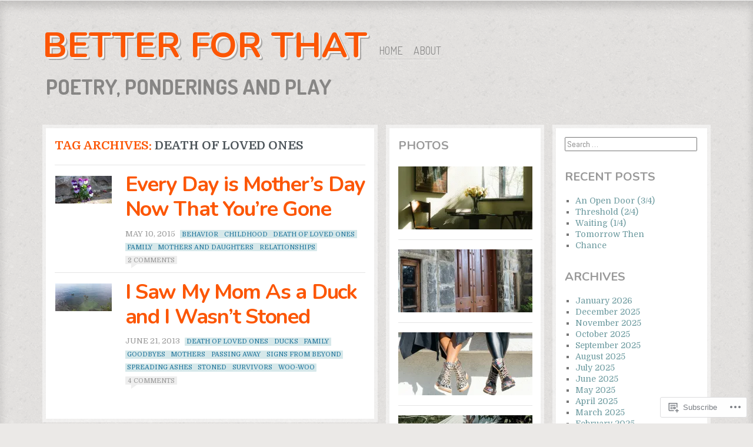

--- FILE ---
content_type: text/html; charset=UTF-8
request_url: https://betterforthat.wordpress.com/tag/death-of-loved-ones/
body_size: 19201
content:
<!DOCTYPE html>
<!--[if IE 8]>
<html id="ie8" lang="en">
<![endif]-->
<!--[if !(IE 8)]><!-->
<html lang="en">
<!--<![endif]-->
<head>
<meta charset="UTF-8" />
<title>death of loved ones | Better For That</title>
<link rel="profile" href="http://gmpg.org/xfn/11" />
<link rel="pingback" href="https://betterforthat.wordpress.com/xmlrpc.php" />
<!--[if lt IE 9]>
<script src="https://s0.wp.com/wp-content/themes/pub/ideation-and-intent/js/html5.js?m=1337795550i" type="text/javascript"></script>
<![endif]-->

<script type="text/javascript">
  WebFontConfig = {"google":{"families":["Nunito:b:latin,latin-ext","Domine:r,i,b,bi:latin,latin-ext"]},"api_url":"https:\/\/fonts-api.wp.com\/css"};
  (function() {
    var wf = document.createElement('script');
    wf.src = '/wp-content/plugins/custom-fonts/js/webfont.js';
    wf.type = 'text/javascript';
    wf.async = 'true';
    var s = document.getElementsByTagName('script')[0];
    s.parentNode.insertBefore(wf, s);
	})();
</script><style id="jetpack-custom-fonts-css">.wf-active .site-title, .wf-active .site-title a{font-family:"Nunito",sans-serif;font-size:60.5px;font-weight:700;font-style:normal}.wf-active body{font-family:"Domine",serif}.wf-active #cancel-comment-reply-link, .wf-active .cat-links, .wf-active .comment-meta, .wf-active .entry-meta, .wf-active .entry-meta a, .wf-active .image-title, .wf-active .milestone-widget, .wf-active .page-header, .wf-active .page-links, .wf-active .read-more, .wf-active .rss-date, .wf-active .widget_rss li .rsswidget, .wf-active html input[type="button"], .wf-active input[type="reset"], .wf-active input[type="submit"]{font-family:"Domine",serif}.wf-active .comment-content{font-family:"Domine",serif}.wf-active .widget{font-family:"Domine",serif}.wf-active .entry-content{font-family:"Domine",serif}.wf-active .nav-next a, .wf-active .nav-previous a{font-family:"Domine",serif}.wf-active .entry-content .reblog-post p{font-family:"Domine",serif}.wf-active .entry-content .reblog-post .wpcom-enhanced-excerpt, .wf-active .reblogger-note-content{font-family:"Domine",serif}.wf-active h1{font-size:39.2px;font-style:normal;font-weight:700}.wf-active h2{font-size:35.8px;font-style:normal;font-weight:700}.wf-active h3{font-size:26.9px;font-style:normal;font-weight:700}.wf-active h4{font-size:22.4px;font-style:normal;font-weight:700}.wf-active h5{font-size:17.9px;font-style:normal;font-weight:700}.wf-active h6{font-size:13.4px;font-style:normal;font-weight:700}.wf-active dt{font-weight:700;font-style:normal}.wf-active th{font-weight:700;font-style:normal}.wf-active .comments-title{font-size:26.9px;font-style:normal;font-weight:700}.wf-active .comment-author-name{font-family:"Nunito",sans-serif;font-size:22.4px;font-style:normal;font-weight:700}.wf-active .widget-title, .wf-active .widget-title a{font-family:"Nunito",sans-serif;font-weight:700;font-size:20.2px;font-style:normal}.wf-active .entry-title, .wf-active .entry-title a{font-family:"Nunito",sans-serif;font-size:42.6px;font-weight:700;font-style:normal}.wf-active .post-featured .entry-title{font-size:47px;font-style:normal;font-weight:700}.wf-active .post-short .entry-title, .wf-active .post-short .entry-title a{font-size:35.8px;font-style:normal;font-weight:700}.wf-active .page-title{font-size:20.2px;font-weight:700;font-style:normal}.wf-active .page-title span{font-weight:700;font-style:normal}</style>
<meta name='robots' content='max-image-preview:large' />
<link rel='dns-prefetch' href='//s0.wp.com' />
<link rel='dns-prefetch' href='//fonts-api.wp.com' />
<link rel="alternate" type="application/rss+xml" title="Better For That &raquo; Feed" href="https://betterforthat.wordpress.com/feed/" />
<link rel="alternate" type="application/rss+xml" title="Better For That &raquo; Comments Feed" href="https://betterforthat.wordpress.com/comments/feed/" />
<link rel="alternate" type="application/rss+xml" title="Better For That &raquo; death of loved ones Tag Feed" href="https://betterforthat.wordpress.com/tag/death-of-loved-ones/feed/" />
	<script type="text/javascript">
		/* <![CDATA[ */
		function addLoadEvent(func) {
			var oldonload = window.onload;
			if (typeof window.onload != 'function') {
				window.onload = func;
			} else {
				window.onload = function () {
					oldonload();
					func();
				}
			}
		}
		/* ]]> */
	</script>
	<style id='wp-emoji-styles-inline-css'>

	img.wp-smiley, img.emoji {
		display: inline !important;
		border: none !important;
		box-shadow: none !important;
		height: 1em !important;
		width: 1em !important;
		margin: 0 0.07em !important;
		vertical-align: -0.1em !important;
		background: none !important;
		padding: 0 !important;
	}
/*# sourceURL=wp-emoji-styles-inline-css */
</style>
<link crossorigin='anonymous' rel='stylesheet' id='all-css-2-1' href='/wp-content/plugins/gutenberg-core/v22.4.2/build/styles/block-library/style.min.css?m=1769608164i&cssminify=yes' type='text/css' media='all' />
<style id='wp-block-library-inline-css'>
.has-text-align-justify {
	text-align:justify;
}
.has-text-align-justify{text-align:justify;}

/*# sourceURL=wp-block-library-inline-css */
</style><style id='global-styles-inline-css'>
:root{--wp--preset--aspect-ratio--square: 1;--wp--preset--aspect-ratio--4-3: 4/3;--wp--preset--aspect-ratio--3-4: 3/4;--wp--preset--aspect-ratio--3-2: 3/2;--wp--preset--aspect-ratio--2-3: 2/3;--wp--preset--aspect-ratio--16-9: 16/9;--wp--preset--aspect-ratio--9-16: 9/16;--wp--preset--color--black: #000000;--wp--preset--color--cyan-bluish-gray: #abb8c3;--wp--preset--color--white: #ffffff;--wp--preset--color--pale-pink: #f78da7;--wp--preset--color--vivid-red: #cf2e2e;--wp--preset--color--luminous-vivid-orange: #ff6900;--wp--preset--color--luminous-vivid-amber: #fcb900;--wp--preset--color--light-green-cyan: #7bdcb5;--wp--preset--color--vivid-green-cyan: #00d084;--wp--preset--color--pale-cyan-blue: #8ed1fc;--wp--preset--color--vivid-cyan-blue: #0693e3;--wp--preset--color--vivid-purple: #9b51e0;--wp--preset--gradient--vivid-cyan-blue-to-vivid-purple: linear-gradient(135deg,rgb(6,147,227) 0%,rgb(155,81,224) 100%);--wp--preset--gradient--light-green-cyan-to-vivid-green-cyan: linear-gradient(135deg,rgb(122,220,180) 0%,rgb(0,208,130) 100%);--wp--preset--gradient--luminous-vivid-amber-to-luminous-vivid-orange: linear-gradient(135deg,rgb(252,185,0) 0%,rgb(255,105,0) 100%);--wp--preset--gradient--luminous-vivid-orange-to-vivid-red: linear-gradient(135deg,rgb(255,105,0) 0%,rgb(207,46,46) 100%);--wp--preset--gradient--very-light-gray-to-cyan-bluish-gray: linear-gradient(135deg,rgb(238,238,238) 0%,rgb(169,184,195) 100%);--wp--preset--gradient--cool-to-warm-spectrum: linear-gradient(135deg,rgb(74,234,220) 0%,rgb(151,120,209) 20%,rgb(207,42,186) 40%,rgb(238,44,130) 60%,rgb(251,105,98) 80%,rgb(254,248,76) 100%);--wp--preset--gradient--blush-light-purple: linear-gradient(135deg,rgb(255,206,236) 0%,rgb(152,150,240) 100%);--wp--preset--gradient--blush-bordeaux: linear-gradient(135deg,rgb(254,205,165) 0%,rgb(254,45,45) 50%,rgb(107,0,62) 100%);--wp--preset--gradient--luminous-dusk: linear-gradient(135deg,rgb(255,203,112) 0%,rgb(199,81,192) 50%,rgb(65,88,208) 100%);--wp--preset--gradient--pale-ocean: linear-gradient(135deg,rgb(255,245,203) 0%,rgb(182,227,212) 50%,rgb(51,167,181) 100%);--wp--preset--gradient--electric-grass: linear-gradient(135deg,rgb(202,248,128) 0%,rgb(113,206,126) 100%);--wp--preset--gradient--midnight: linear-gradient(135deg,rgb(2,3,129) 0%,rgb(40,116,252) 100%);--wp--preset--font-size--small: 13px;--wp--preset--font-size--medium: 20px;--wp--preset--font-size--large: 36px;--wp--preset--font-size--x-large: 42px;--wp--preset--font-family--albert-sans: 'Albert Sans', sans-serif;--wp--preset--font-family--alegreya: Alegreya, serif;--wp--preset--font-family--arvo: Arvo, serif;--wp--preset--font-family--bodoni-moda: 'Bodoni Moda', serif;--wp--preset--font-family--bricolage-grotesque: 'Bricolage Grotesque', sans-serif;--wp--preset--font-family--cabin: Cabin, sans-serif;--wp--preset--font-family--chivo: Chivo, sans-serif;--wp--preset--font-family--commissioner: Commissioner, sans-serif;--wp--preset--font-family--cormorant: Cormorant, serif;--wp--preset--font-family--courier-prime: 'Courier Prime', monospace;--wp--preset--font-family--crimson-pro: 'Crimson Pro', serif;--wp--preset--font-family--dm-mono: 'DM Mono', monospace;--wp--preset--font-family--dm-sans: 'DM Sans', sans-serif;--wp--preset--font-family--dm-serif-display: 'DM Serif Display', serif;--wp--preset--font-family--domine: Domine, serif;--wp--preset--font-family--eb-garamond: 'EB Garamond', serif;--wp--preset--font-family--epilogue: Epilogue, sans-serif;--wp--preset--font-family--fahkwang: Fahkwang, sans-serif;--wp--preset--font-family--figtree: Figtree, sans-serif;--wp--preset--font-family--fira-sans: 'Fira Sans', sans-serif;--wp--preset--font-family--fjalla-one: 'Fjalla One', sans-serif;--wp--preset--font-family--fraunces: Fraunces, serif;--wp--preset--font-family--gabarito: Gabarito, system-ui;--wp--preset--font-family--ibm-plex-mono: 'IBM Plex Mono', monospace;--wp--preset--font-family--ibm-plex-sans: 'IBM Plex Sans', sans-serif;--wp--preset--font-family--ibarra-real-nova: 'Ibarra Real Nova', serif;--wp--preset--font-family--instrument-serif: 'Instrument Serif', serif;--wp--preset--font-family--inter: Inter, sans-serif;--wp--preset--font-family--josefin-sans: 'Josefin Sans', sans-serif;--wp--preset--font-family--jost: Jost, sans-serif;--wp--preset--font-family--libre-baskerville: 'Libre Baskerville', serif;--wp--preset--font-family--libre-franklin: 'Libre Franklin', sans-serif;--wp--preset--font-family--literata: Literata, serif;--wp--preset--font-family--lora: Lora, serif;--wp--preset--font-family--merriweather: Merriweather, serif;--wp--preset--font-family--montserrat: Montserrat, sans-serif;--wp--preset--font-family--newsreader: Newsreader, serif;--wp--preset--font-family--noto-sans-mono: 'Noto Sans Mono', sans-serif;--wp--preset--font-family--nunito: Nunito, sans-serif;--wp--preset--font-family--open-sans: 'Open Sans', sans-serif;--wp--preset--font-family--overpass: Overpass, sans-serif;--wp--preset--font-family--pt-serif: 'PT Serif', serif;--wp--preset--font-family--petrona: Petrona, serif;--wp--preset--font-family--piazzolla: Piazzolla, serif;--wp--preset--font-family--playfair-display: 'Playfair Display', serif;--wp--preset--font-family--plus-jakarta-sans: 'Plus Jakarta Sans', sans-serif;--wp--preset--font-family--poppins: Poppins, sans-serif;--wp--preset--font-family--raleway: Raleway, sans-serif;--wp--preset--font-family--roboto: Roboto, sans-serif;--wp--preset--font-family--roboto-slab: 'Roboto Slab', serif;--wp--preset--font-family--rubik: Rubik, sans-serif;--wp--preset--font-family--rufina: Rufina, serif;--wp--preset--font-family--sora: Sora, sans-serif;--wp--preset--font-family--source-sans-3: 'Source Sans 3', sans-serif;--wp--preset--font-family--source-serif-4: 'Source Serif 4', serif;--wp--preset--font-family--space-mono: 'Space Mono', monospace;--wp--preset--font-family--syne: Syne, sans-serif;--wp--preset--font-family--texturina: Texturina, serif;--wp--preset--font-family--urbanist: Urbanist, sans-serif;--wp--preset--font-family--work-sans: 'Work Sans', sans-serif;--wp--preset--spacing--20: 0.44rem;--wp--preset--spacing--30: 0.67rem;--wp--preset--spacing--40: 1rem;--wp--preset--spacing--50: 1.5rem;--wp--preset--spacing--60: 2.25rem;--wp--preset--spacing--70: 3.38rem;--wp--preset--spacing--80: 5.06rem;--wp--preset--shadow--natural: 6px 6px 9px rgba(0, 0, 0, 0.2);--wp--preset--shadow--deep: 12px 12px 50px rgba(0, 0, 0, 0.4);--wp--preset--shadow--sharp: 6px 6px 0px rgba(0, 0, 0, 0.2);--wp--preset--shadow--outlined: 6px 6px 0px -3px rgb(255, 255, 255), 6px 6px rgb(0, 0, 0);--wp--preset--shadow--crisp: 6px 6px 0px rgb(0, 0, 0);}:where(body) { margin: 0; }:where(.is-layout-flex){gap: 0.5em;}:where(.is-layout-grid){gap: 0.5em;}body .is-layout-flex{display: flex;}.is-layout-flex{flex-wrap: wrap;align-items: center;}.is-layout-flex > :is(*, div){margin: 0;}body .is-layout-grid{display: grid;}.is-layout-grid > :is(*, div){margin: 0;}body{padding-top: 0px;padding-right: 0px;padding-bottom: 0px;padding-left: 0px;}:root :where(.wp-element-button, .wp-block-button__link){background-color: #32373c;border-width: 0;color: #fff;font-family: inherit;font-size: inherit;font-style: inherit;font-weight: inherit;letter-spacing: inherit;line-height: inherit;padding-top: calc(0.667em + 2px);padding-right: calc(1.333em + 2px);padding-bottom: calc(0.667em + 2px);padding-left: calc(1.333em + 2px);text-decoration: none;text-transform: inherit;}.has-black-color{color: var(--wp--preset--color--black) !important;}.has-cyan-bluish-gray-color{color: var(--wp--preset--color--cyan-bluish-gray) !important;}.has-white-color{color: var(--wp--preset--color--white) !important;}.has-pale-pink-color{color: var(--wp--preset--color--pale-pink) !important;}.has-vivid-red-color{color: var(--wp--preset--color--vivid-red) !important;}.has-luminous-vivid-orange-color{color: var(--wp--preset--color--luminous-vivid-orange) !important;}.has-luminous-vivid-amber-color{color: var(--wp--preset--color--luminous-vivid-amber) !important;}.has-light-green-cyan-color{color: var(--wp--preset--color--light-green-cyan) !important;}.has-vivid-green-cyan-color{color: var(--wp--preset--color--vivid-green-cyan) !important;}.has-pale-cyan-blue-color{color: var(--wp--preset--color--pale-cyan-blue) !important;}.has-vivid-cyan-blue-color{color: var(--wp--preset--color--vivid-cyan-blue) !important;}.has-vivid-purple-color{color: var(--wp--preset--color--vivid-purple) !important;}.has-black-background-color{background-color: var(--wp--preset--color--black) !important;}.has-cyan-bluish-gray-background-color{background-color: var(--wp--preset--color--cyan-bluish-gray) !important;}.has-white-background-color{background-color: var(--wp--preset--color--white) !important;}.has-pale-pink-background-color{background-color: var(--wp--preset--color--pale-pink) !important;}.has-vivid-red-background-color{background-color: var(--wp--preset--color--vivid-red) !important;}.has-luminous-vivid-orange-background-color{background-color: var(--wp--preset--color--luminous-vivid-orange) !important;}.has-luminous-vivid-amber-background-color{background-color: var(--wp--preset--color--luminous-vivid-amber) !important;}.has-light-green-cyan-background-color{background-color: var(--wp--preset--color--light-green-cyan) !important;}.has-vivid-green-cyan-background-color{background-color: var(--wp--preset--color--vivid-green-cyan) !important;}.has-pale-cyan-blue-background-color{background-color: var(--wp--preset--color--pale-cyan-blue) !important;}.has-vivid-cyan-blue-background-color{background-color: var(--wp--preset--color--vivid-cyan-blue) !important;}.has-vivid-purple-background-color{background-color: var(--wp--preset--color--vivid-purple) !important;}.has-black-border-color{border-color: var(--wp--preset--color--black) !important;}.has-cyan-bluish-gray-border-color{border-color: var(--wp--preset--color--cyan-bluish-gray) !important;}.has-white-border-color{border-color: var(--wp--preset--color--white) !important;}.has-pale-pink-border-color{border-color: var(--wp--preset--color--pale-pink) !important;}.has-vivid-red-border-color{border-color: var(--wp--preset--color--vivid-red) !important;}.has-luminous-vivid-orange-border-color{border-color: var(--wp--preset--color--luminous-vivid-orange) !important;}.has-luminous-vivid-amber-border-color{border-color: var(--wp--preset--color--luminous-vivid-amber) !important;}.has-light-green-cyan-border-color{border-color: var(--wp--preset--color--light-green-cyan) !important;}.has-vivid-green-cyan-border-color{border-color: var(--wp--preset--color--vivid-green-cyan) !important;}.has-pale-cyan-blue-border-color{border-color: var(--wp--preset--color--pale-cyan-blue) !important;}.has-vivid-cyan-blue-border-color{border-color: var(--wp--preset--color--vivid-cyan-blue) !important;}.has-vivid-purple-border-color{border-color: var(--wp--preset--color--vivid-purple) !important;}.has-vivid-cyan-blue-to-vivid-purple-gradient-background{background: var(--wp--preset--gradient--vivid-cyan-blue-to-vivid-purple) !important;}.has-light-green-cyan-to-vivid-green-cyan-gradient-background{background: var(--wp--preset--gradient--light-green-cyan-to-vivid-green-cyan) !important;}.has-luminous-vivid-amber-to-luminous-vivid-orange-gradient-background{background: var(--wp--preset--gradient--luminous-vivid-amber-to-luminous-vivid-orange) !important;}.has-luminous-vivid-orange-to-vivid-red-gradient-background{background: var(--wp--preset--gradient--luminous-vivid-orange-to-vivid-red) !important;}.has-very-light-gray-to-cyan-bluish-gray-gradient-background{background: var(--wp--preset--gradient--very-light-gray-to-cyan-bluish-gray) !important;}.has-cool-to-warm-spectrum-gradient-background{background: var(--wp--preset--gradient--cool-to-warm-spectrum) !important;}.has-blush-light-purple-gradient-background{background: var(--wp--preset--gradient--blush-light-purple) !important;}.has-blush-bordeaux-gradient-background{background: var(--wp--preset--gradient--blush-bordeaux) !important;}.has-luminous-dusk-gradient-background{background: var(--wp--preset--gradient--luminous-dusk) !important;}.has-pale-ocean-gradient-background{background: var(--wp--preset--gradient--pale-ocean) !important;}.has-electric-grass-gradient-background{background: var(--wp--preset--gradient--electric-grass) !important;}.has-midnight-gradient-background{background: var(--wp--preset--gradient--midnight) !important;}.has-small-font-size{font-size: var(--wp--preset--font-size--small) !important;}.has-medium-font-size{font-size: var(--wp--preset--font-size--medium) !important;}.has-large-font-size{font-size: var(--wp--preset--font-size--large) !important;}.has-x-large-font-size{font-size: var(--wp--preset--font-size--x-large) !important;}.has-albert-sans-font-family{font-family: var(--wp--preset--font-family--albert-sans) !important;}.has-alegreya-font-family{font-family: var(--wp--preset--font-family--alegreya) !important;}.has-arvo-font-family{font-family: var(--wp--preset--font-family--arvo) !important;}.has-bodoni-moda-font-family{font-family: var(--wp--preset--font-family--bodoni-moda) !important;}.has-bricolage-grotesque-font-family{font-family: var(--wp--preset--font-family--bricolage-grotesque) !important;}.has-cabin-font-family{font-family: var(--wp--preset--font-family--cabin) !important;}.has-chivo-font-family{font-family: var(--wp--preset--font-family--chivo) !important;}.has-commissioner-font-family{font-family: var(--wp--preset--font-family--commissioner) !important;}.has-cormorant-font-family{font-family: var(--wp--preset--font-family--cormorant) !important;}.has-courier-prime-font-family{font-family: var(--wp--preset--font-family--courier-prime) !important;}.has-crimson-pro-font-family{font-family: var(--wp--preset--font-family--crimson-pro) !important;}.has-dm-mono-font-family{font-family: var(--wp--preset--font-family--dm-mono) !important;}.has-dm-sans-font-family{font-family: var(--wp--preset--font-family--dm-sans) !important;}.has-dm-serif-display-font-family{font-family: var(--wp--preset--font-family--dm-serif-display) !important;}.has-domine-font-family{font-family: var(--wp--preset--font-family--domine) !important;}.has-eb-garamond-font-family{font-family: var(--wp--preset--font-family--eb-garamond) !important;}.has-epilogue-font-family{font-family: var(--wp--preset--font-family--epilogue) !important;}.has-fahkwang-font-family{font-family: var(--wp--preset--font-family--fahkwang) !important;}.has-figtree-font-family{font-family: var(--wp--preset--font-family--figtree) !important;}.has-fira-sans-font-family{font-family: var(--wp--preset--font-family--fira-sans) !important;}.has-fjalla-one-font-family{font-family: var(--wp--preset--font-family--fjalla-one) !important;}.has-fraunces-font-family{font-family: var(--wp--preset--font-family--fraunces) !important;}.has-gabarito-font-family{font-family: var(--wp--preset--font-family--gabarito) !important;}.has-ibm-plex-mono-font-family{font-family: var(--wp--preset--font-family--ibm-plex-mono) !important;}.has-ibm-plex-sans-font-family{font-family: var(--wp--preset--font-family--ibm-plex-sans) !important;}.has-ibarra-real-nova-font-family{font-family: var(--wp--preset--font-family--ibarra-real-nova) !important;}.has-instrument-serif-font-family{font-family: var(--wp--preset--font-family--instrument-serif) !important;}.has-inter-font-family{font-family: var(--wp--preset--font-family--inter) !important;}.has-josefin-sans-font-family{font-family: var(--wp--preset--font-family--josefin-sans) !important;}.has-jost-font-family{font-family: var(--wp--preset--font-family--jost) !important;}.has-libre-baskerville-font-family{font-family: var(--wp--preset--font-family--libre-baskerville) !important;}.has-libre-franklin-font-family{font-family: var(--wp--preset--font-family--libre-franklin) !important;}.has-literata-font-family{font-family: var(--wp--preset--font-family--literata) !important;}.has-lora-font-family{font-family: var(--wp--preset--font-family--lora) !important;}.has-merriweather-font-family{font-family: var(--wp--preset--font-family--merriweather) !important;}.has-montserrat-font-family{font-family: var(--wp--preset--font-family--montserrat) !important;}.has-newsreader-font-family{font-family: var(--wp--preset--font-family--newsreader) !important;}.has-noto-sans-mono-font-family{font-family: var(--wp--preset--font-family--noto-sans-mono) !important;}.has-nunito-font-family{font-family: var(--wp--preset--font-family--nunito) !important;}.has-open-sans-font-family{font-family: var(--wp--preset--font-family--open-sans) !important;}.has-overpass-font-family{font-family: var(--wp--preset--font-family--overpass) !important;}.has-pt-serif-font-family{font-family: var(--wp--preset--font-family--pt-serif) !important;}.has-petrona-font-family{font-family: var(--wp--preset--font-family--petrona) !important;}.has-piazzolla-font-family{font-family: var(--wp--preset--font-family--piazzolla) !important;}.has-playfair-display-font-family{font-family: var(--wp--preset--font-family--playfair-display) !important;}.has-plus-jakarta-sans-font-family{font-family: var(--wp--preset--font-family--plus-jakarta-sans) !important;}.has-poppins-font-family{font-family: var(--wp--preset--font-family--poppins) !important;}.has-raleway-font-family{font-family: var(--wp--preset--font-family--raleway) !important;}.has-roboto-font-family{font-family: var(--wp--preset--font-family--roboto) !important;}.has-roboto-slab-font-family{font-family: var(--wp--preset--font-family--roboto-slab) !important;}.has-rubik-font-family{font-family: var(--wp--preset--font-family--rubik) !important;}.has-rufina-font-family{font-family: var(--wp--preset--font-family--rufina) !important;}.has-sora-font-family{font-family: var(--wp--preset--font-family--sora) !important;}.has-source-sans-3-font-family{font-family: var(--wp--preset--font-family--source-sans-3) !important;}.has-source-serif-4-font-family{font-family: var(--wp--preset--font-family--source-serif-4) !important;}.has-space-mono-font-family{font-family: var(--wp--preset--font-family--space-mono) !important;}.has-syne-font-family{font-family: var(--wp--preset--font-family--syne) !important;}.has-texturina-font-family{font-family: var(--wp--preset--font-family--texturina) !important;}.has-urbanist-font-family{font-family: var(--wp--preset--font-family--urbanist) !important;}.has-work-sans-font-family{font-family: var(--wp--preset--font-family--work-sans) !important;}
/*# sourceURL=global-styles-inline-css */
</style>

<style id='classic-theme-styles-inline-css'>
.wp-block-button__link{background-color:#32373c;border-radius:9999px;box-shadow:none;color:#fff;font-size:1.125em;padding:calc(.667em + 2px) calc(1.333em + 2px);text-decoration:none}.wp-block-file__button{background:#32373c;color:#fff}.wp-block-accordion-heading{margin:0}.wp-block-accordion-heading__toggle{background-color:inherit!important;color:inherit!important}.wp-block-accordion-heading__toggle:not(:focus-visible){outline:none}.wp-block-accordion-heading__toggle:focus,.wp-block-accordion-heading__toggle:hover{background-color:inherit!important;border:none;box-shadow:none;color:inherit;padding:var(--wp--preset--spacing--20,1em) 0;text-decoration:none}.wp-block-accordion-heading__toggle:focus-visible{outline:auto;outline-offset:0}
/*# sourceURL=/wp-content/plugins/gutenberg-core/v22.4.2/build/styles/block-library/classic.min.css */
</style>
<link crossorigin='anonymous' rel='stylesheet' id='all-css-4-1' href='/_static/??-eJx9jtkKAjEMRX/INNQZXB7Eb+kSNNqNSevg31sZGAXBlzzce84lOBdwOVVKFUtoF06CLtuQ3V1wq/RBaRCOJRBM9FAjepa6EiD1GUg5kQ1+DcUGn62Jeh6LqW8ikmdDgWLH/mlz6Q5YWyYSgX4jtwj12kX58ZYYS7PInkzlnMAkD7zU64/neNL7Ue+OwzBsby9LrVu7&cssminify=yes' type='text/css' media='all' />
<link rel='stylesheet' id='ideation-Abel-css' href='https://fonts-api.wp.com/css?family=Abel%3A400%2C700&#038;ver=20120521' media='all' />
<link rel='stylesheet' id='ideation-dosis-css' href='https://fonts-api.wp.com/css?family=Dosis%3A400%2C700&#038;ver=20120521' media='all' />
<link crossorigin='anonymous' rel='stylesheet' id='all-css-8-1' href='/_static/??-eJx9zEEKwjAQheELOQ6FSHUhPUuaTuNIMhOaCeLtW3VjQdy9f/E9fBQIKkZimBuU1CJLxYXGpHGbEUP9zuOWB/yNIikkDd5YZRcwJ8/LP8oys7A90W6UqWJpI/JEH+1lAn6T18WQr507XZw79527r3jPRyo=&cssminify=yes' type='text/css' media='all' />
<style id='jetpack-global-styles-frontend-style-inline-css'>
:root { --font-headings: unset; --font-base: unset; --font-headings-default: -apple-system,BlinkMacSystemFont,"Segoe UI",Roboto,Oxygen-Sans,Ubuntu,Cantarell,"Helvetica Neue",sans-serif; --font-base-default: -apple-system,BlinkMacSystemFont,"Segoe UI",Roboto,Oxygen-Sans,Ubuntu,Cantarell,"Helvetica Neue",sans-serif;}
/*# sourceURL=jetpack-global-styles-frontend-style-inline-css */
</style>
<link crossorigin='anonymous' rel='stylesheet' id='all-css-10-1' href='/wp-content/themes/h4/global.css?m=1420737423i&cssminify=yes' type='text/css' media='all' />
<script type="text/javascript" id="wpcom-actionbar-placeholder-js-extra">
/* <![CDATA[ */
var actionbardata = {"siteID":"45537333","postID":"0","siteURL":"https://betterforthat.wordpress.com","xhrURL":"https://betterforthat.wordpress.com/wp-admin/admin-ajax.php","nonce":"0d14b81b3d","isLoggedIn":"","statusMessage":"","subsEmailDefault":"instantly","proxyScriptUrl":"https://s0.wp.com/wp-content/js/wpcom-proxy-request.js?m=1513050504i&amp;ver=20211021","i18n":{"followedText":"New posts from this site will now appear in your \u003Ca href=\"https://wordpress.com/reader\"\u003EReader\u003C/a\u003E","foldBar":"Collapse this bar","unfoldBar":"Expand this bar","shortLinkCopied":"Shortlink copied to clipboard."}};
//# sourceURL=wpcom-actionbar-placeholder-js-extra
/* ]]> */
</script>
<script type="text/javascript" id="jetpack-mu-wpcom-settings-js-before">
/* <![CDATA[ */
var JETPACK_MU_WPCOM_SETTINGS = {"assetsUrl":"https://s0.wp.com/wp-content/mu-plugins/jetpack-mu-wpcom-plugin/sun/jetpack_vendor/automattic/jetpack-mu-wpcom/src/build/"};
//# sourceURL=jetpack-mu-wpcom-settings-js-before
/* ]]> */
</script>
<script crossorigin='anonymous' type='text/javascript'  src='/_static/??-eJzTLy/QTc7PK0nNK9HPKtYvyinRLSjKr6jUyyrW0QfKZeYl55SmpBaDJLMKS1OLKqGUXm5mHkFFurmZ6UWJJalQxfa5tobmRgamxgZmFpZZACbyLJI='></script>
<script type="text/javascript" id="rlt-proxy-js-after">
/* <![CDATA[ */
	rltInitialize( {"token":null,"iframeOrigins":["https:\/\/widgets.wp.com"]} );
//# sourceURL=rlt-proxy-js-after
/* ]]> */
</script>
<link rel="EditURI" type="application/rsd+xml" title="RSD" href="https://betterforthat.wordpress.com/xmlrpc.php?rsd" />
<meta name="generator" content="WordPress.com" />

<!-- Jetpack Open Graph Tags -->
<meta property="og:type" content="website" />
<meta property="og:title" content="death of loved ones &#8211; Better For That" />
<meta property="og:url" content="https://betterforthat.wordpress.com/tag/death-of-loved-ones/" />
<meta property="og:site_name" content="Better For That" />
<meta property="og:image" content="https://s0.wp.com/i/blank.jpg?m=1383295312i" />
<meta property="og:image:width" content="200" />
<meta property="og:image:height" content="200" />
<meta property="og:image:alt" content="" />
<meta property="og:locale" content="en_US" />
<meta property="fb:app_id" content="249643311490" />

<!-- End Jetpack Open Graph Tags -->
<link rel="shortcut icon" type="image/x-icon" href="https://s0.wp.com/i/favicon.ico?m=1713425267i" sizes="16x16 24x24 32x32 48x48" />
<link rel="icon" type="image/x-icon" href="https://s0.wp.com/i/favicon.ico?m=1713425267i" sizes="16x16 24x24 32x32 48x48" />
<link rel="apple-touch-icon" href="https://s0.wp.com/i/webclip.png?m=1713868326i" />
<link rel='openid.server' href='https://betterforthat.wordpress.com/?openidserver=1' />
<link rel='openid.delegate' href='https://betterforthat.wordpress.com/' />
<link rel="search" type="application/opensearchdescription+xml" href="https://betterforthat.wordpress.com/osd.xml" title="Better For That" />
<link rel="search" type="application/opensearchdescription+xml" href="https://s1.wp.com/opensearch.xml" title="WordPress.com" />
		<style type="text/css">
			.recentcomments a {
				display: inline !important;
				padding: 0 !important;
				margin: 0 !important;
			}

			table.recentcommentsavatartop img.avatar, table.recentcommentsavatarend img.avatar {
				border: 0px;
				margin: 0;
			}

			table.recentcommentsavatartop a, table.recentcommentsavatarend a {
				border: 0px !important;
				background-color: transparent !important;
			}

			td.recentcommentsavatarend, td.recentcommentsavatartop {
				padding: 0px 0px 1px 0px;
				margin: 0px;
			}

			td.recentcommentstextend {
				border: none !important;
				padding: 0px 0px 2px 10px;
			}

			.rtl td.recentcommentstextend {
				padding: 0px 10px 2px 0px;
			}

			td.recentcommentstexttop {
				border: none;
				padding: 0px 0px 0px 10px;
			}

			.rtl td.recentcommentstexttop {
				padding: 0px 10px 0px 0px;
			}
		</style>
		<meta name="description" content="Posts about death of loved ones written by nshami14" />
<style type="text/css" id="custom-background-css">
body.custom-background { background-image: url("https://betterforthat.wordpress.com/wp-content/themes/pub/ideation-and-intent/images/background.png?m=1391151402i"); background-position: left top; background-size: auto; background-repeat: repeat; background-attachment: fixed; }
</style>
				<link rel="stylesheet" id="custom-css-css" type="text/css" href="https://s0.wp.com/?custom-css=1&#038;csblog=354l7&#038;cscache=6&#038;csrev=16" />
			</head>

<body class="archive tag tag-death-of-loved-ones tag-15351481 custom-background wp-theme-pubideation-and-intent customizer-styles-applied column-3 jetpack-reblog-enabled">
<div id="page" class="hfeed site">

	
	<header id="masthead" class="site-header" role="banner">
		<hgroup>
			<h1 class="site-title"><a href="https://betterforthat.wordpress.com/" title="Better For That" rel="home">Better For That</a></h1>
			<h2 class="site-description">poetry, ponderings and play</h2>
		</hgroup>

		<nav role="navigation" class="site-navigation main-navigation">
			<h1 class="assistive-text">Menu</h1>
			<div class="assistive-text skip-link"><a href="#content" title="Skip to content">Skip to content</a></div>
			<div class="menu"><ul>
<li ><a href="https://betterforthat.wordpress.com/">Home</a></li><li class="page_item page-item-1"><a href="https://betterforthat.wordpress.com/about/">About</a></li>
</ul></div>
		</nav>

			</header><!-- #masthead .site-header -->

	<div class="site-main">
		<section id="primary" class="site-content">
			<div id="content" role="main">

			
				<header class="page-header">
					<h1 class="page-title">
						Tag Archives: <span>death of loved ones</span>					</h1>
									</header>

				
								
					
<article id="post-372" class="post-short post-372 post type-post status-publish format-standard hentry category-mothers-day-2 category-poetry tag-behavior tag-childhood tag-death-of-loved-ones tag-family tag-mothers-and-daughters tag-relationships entry has-featured-image">

	<h1 class="entry-title"><a href="https://betterforthat.wordpress.com/2015/05/10/every-day-is-mothers-day-now-that-youre-gone/" rel="bookmark">Every Day is Mother’s Day Now That You’re&nbsp;Gone</a></h1>
				<a class="permalink featured-image-permalink" href="https://betterforthat.wordpress.com/2015/05/10/every-day-is-mothers-day-now-that-youre-gone/" title="9:43 am" rel="bookmark"><img width="96" height="47" src="https://betterforthat.wordpress.com/wp-content/uploads/2015/05/7115399811_ab83eb981c_o.jpg?w=96&amp;h=47&amp;crop=1" class="wp-post-image" alt="" decoding="async" srcset="https://betterforthat.wordpress.com/wp-content/uploads/2015/05/7115399811_ab83eb981c_o.jpg?w=96&amp;h=47&amp;crop=1 96w, https://betterforthat.wordpress.com/wp-content/uploads/2015/05/7115399811_ab83eb981c_o.jpg?w=192&amp;h=94&amp;crop=1 192w, https://betterforthat.wordpress.com/wp-content/uploads/2015/05/7115399811_ab83eb981c_o.jpg?w=150&amp;h=73&amp;crop=1 150w" sizes="(max-width: 96px) 100vw, 96px" data-attachment-id="373" data-permalink="https://betterforthat.wordpress.com/2015/05/10/every-day-is-mothers-day-now-that-youre-gone/7115399811_ab83eb981c_o/#main" data-orig-file="https://betterforthat.wordpress.com/wp-content/uploads/2015/05/7115399811_ab83eb981c_o.jpg" data-orig-size="4608,3072" data-comments-opened="1" data-image-meta="{&quot;aperture&quot;:&quot;5.6&quot;,&quot;credit&quot;:&quot;&quot;,&quot;camera&quot;:&quot;NIKON D3100&quot;,&quot;caption&quot;:&quot;&quot;,&quot;created_timestamp&quot;:&quot;1335326907&quot;,&quot;copyright&quot;:&quot;&quot;,&quot;focal_length&quot;:&quot;135&quot;,&quot;iso&quot;:&quot;220&quot;,&quot;shutter_speed&quot;:&quot;0.008&quot;,&quot;title&quot;:&quot;&quot;,&quot;orientation&quot;:&quot;1&quot;}" data-image-title="7115399811_ab83eb981c_o" data-image-description="" data-image-caption="" data-medium-file="https://betterforthat.wordpress.com/wp-content/uploads/2015/05/7115399811_ab83eb981c_o.jpg?w=300" data-large-file="https://betterforthat.wordpress.com/wp-content/uploads/2015/05/7115399811_ab83eb981c_o.jpg?w=388" /></a>
	
	<footer class="entry-meta">

		<a class="permalink" href="https://betterforthat.wordpress.com/2015/05/10/every-day-is-mothers-day-now-that-youre-gone/" title="9:43 am" rel="bookmark"><time class="entry-date" datetime="2015-05-10T09:43:31-06:00" pubdate>May 10, 2015</time></a>

		<span class="tags-links"><a href="https://betterforthat.wordpress.com/tag/behavior/" rel="tag">behavior</a> <a href="https://betterforthat.wordpress.com/tag/childhood/" rel="tag">childhood</a> <a href="https://betterforthat.wordpress.com/tag/death-of-loved-ones/" rel="tag">death of loved ones</a> <a href="https://betterforthat.wordpress.com/tag/family/" rel="tag">family</a> <a href="https://betterforthat.wordpress.com/tag/mothers-and-daughters/" rel="tag">mothers and daughters</a> <a href="https://betterforthat.wordpress.com/tag/relationships/" rel="tag">relationships</a></span>
					<a href="https://betterforthat.wordpress.com/2015/05/10/every-day-is-mothers-day-now-that-youre-gone/#comments" class="comment-icon" >2 Comments</a>		
		
	</footer><!-- .entry-meta -->

</article><!-- #post-372 -->
				
					
<article id="post-66" class="post-short post-66 post type-post status-publish format-standard hentry category-family tag-death-of-loved-ones tag-ducks tag-family tag-goodbyes tag-mothers tag-passing-away tag-signs-from-beyond tag-spreading-ashes tag-stoned tag-survivors tag-woo-woo entry has-featured-image">

	<h1 class="entry-title"><a href="https://betterforthat.wordpress.com/2013/06/21/i-saw-my-mom-as-a-duck-and-i-wasnt-stoned/" rel="bookmark">I Saw My Mom As a Duck and I Wasn’t&nbsp;Stoned</a></h1>
				<a class="permalink featured-image-permalink" href="https://betterforthat.wordpress.com/2013/06/21/i-saw-my-mom-as-a-duck-and-i-wasnt-stoned/" title="9:27 am" rel="bookmark"><img width="96" height="47" src="https://betterforthat.wordpress.com/wp-content/uploads/2013/06/mom-ashes-ducks1.jpg?w=96&amp;h=47&amp;crop=1" class="wp-post-image" alt="" decoding="async" loading="lazy" srcset="https://betterforthat.wordpress.com/wp-content/uploads/2013/06/mom-ashes-ducks1.jpg?w=96&amp;h=47&amp;crop=1 96w, https://betterforthat.wordpress.com/wp-content/uploads/2013/06/mom-ashes-ducks1.jpg?w=192&amp;h=94&amp;crop=1 192w, https://betterforthat.wordpress.com/wp-content/uploads/2013/06/mom-ashes-ducks1.jpg?w=150&amp;h=73&amp;crop=1 150w" sizes="(max-width: 96px) 100vw, 96px" data-attachment-id="70" data-permalink="https://betterforthat.wordpress.com/2013/06/21/i-saw-my-mom-as-a-duck-and-i-wasnt-stoned/mom-ashes-ducks-2/#main" data-orig-file="https://betterforthat.wordpress.com/wp-content/uploads/2013/06/mom-ashes-ducks1.jpg" data-orig-size="1632,1224" data-comments-opened="1" data-image-meta="{&quot;aperture&quot;:&quot;0&quot;,&quot;credit&quot;:&quot;&quot;,&quot;camera&quot;:&quot;&quot;,&quot;caption&quot;:&quot;&quot;,&quot;created_timestamp&quot;:&quot;0&quot;,&quot;copyright&quot;:&quot;&quot;,&quot;focal_length&quot;:&quot;0&quot;,&quot;iso&quot;:&quot;0&quot;,&quot;shutter_speed&quot;:&quot;0&quot;,&quot;title&quot;:&quot;&quot;}" data-image-title="Mom-ashes-ducks" data-image-description="" data-image-caption="" data-medium-file="https://betterforthat.wordpress.com/wp-content/uploads/2013/06/mom-ashes-ducks1.jpg?w=300" data-large-file="https://betterforthat.wordpress.com/wp-content/uploads/2013/06/mom-ashes-ducks1.jpg?w=388" /></a>
	
	<footer class="entry-meta">

		<a class="permalink" href="https://betterforthat.wordpress.com/2013/06/21/i-saw-my-mom-as-a-duck-and-i-wasnt-stoned/" title="9:27 am" rel="bookmark"><time class="entry-date" datetime="2013-06-21T09:27:15-06:00" pubdate>June 21, 2013</time></a>

		<span class="tags-links"><a href="https://betterforthat.wordpress.com/tag/death-of-loved-ones/" rel="tag">death of loved ones</a> <a href="https://betterforthat.wordpress.com/tag/ducks/" rel="tag">ducks</a> <a href="https://betterforthat.wordpress.com/tag/family/" rel="tag">family</a> <a href="https://betterforthat.wordpress.com/tag/goodbyes/" rel="tag">goodbyes</a> <a href="https://betterforthat.wordpress.com/tag/mothers/" rel="tag">mothers</a> <a href="https://betterforthat.wordpress.com/tag/passing-away/" rel="tag">passing away</a> <a href="https://betterforthat.wordpress.com/tag/signs-from-beyond/" rel="tag">signs from beyond</a> <a href="https://betterforthat.wordpress.com/tag/spreading-ashes/" rel="tag">spreading ashes</a> <a href="https://betterforthat.wordpress.com/tag/stoned/" rel="tag">stoned</a> <a href="https://betterforthat.wordpress.com/tag/survivors/" rel="tag">survivors</a> <a href="https://betterforthat.wordpress.com/tag/woo-woo/" rel="tag">woo-woo</a></span>
					<a href="https://betterforthat.wordpress.com/2013/06/21/i-saw-my-mom-as-a-duck-and-i-wasnt-stoned/#comments" class="comment-icon" >4 Comments</a>		
		
	</footer><!-- .entry-meta -->

</article><!-- #post-66 -->
				
					<nav role="navigation" id="nav-below" class="site-navigation paging-navigation entry-navigation">
		<h1 class="assistive-text">Post navigation</h1>

	
	</nav><!-- #nav-below -->
	
			
			</div><!-- #content -->
		</section><!-- #primary .site-content -->


<div id="sidebar-gallery" class="sidebar sidebar-gallery" role="complementary">
	<h1 class="widget-title">Photos</h1>

	
		<aside class="ideation-gallery">

			
				<div class="ideation-gallery-row one-image">
				
					<a href="https://betterforthat.wordpress.com/2026/01/24/an-open-door-3-4/">
						<img width="228" height="107" src="https://betterforthat.wordpress.com/wp-content/uploads/2026/01/rocky-xiong-mdgc1bkzxpc-unsplash-1.jpg?w=228&amp;h=107&amp;crop=1" class="attachment-ideation-sidebar-single size-ideation-sidebar-single" alt="" decoding="async" loading="lazy" srcset="https://betterforthat.wordpress.com/wp-content/uploads/2026/01/rocky-xiong-mdgc1bkzxpc-unsplash-1.jpg?w=228&amp;h=107&amp;crop=1 228w, https://betterforthat.wordpress.com/wp-content/uploads/2026/01/rocky-xiong-mdgc1bkzxpc-unsplash-1.jpg?w=456&amp;h=214&amp;crop=1 456w, https://betterforthat.wordpress.com/wp-content/uploads/2026/01/rocky-xiong-mdgc1bkzxpc-unsplash-1.jpg?w=150&amp;h=70&amp;crop=1 150w, https://betterforthat.wordpress.com/wp-content/uploads/2026/01/rocky-xiong-mdgc1bkzxpc-unsplash-1.jpg?w=300&amp;h=141&amp;crop=1 300w" sizes="(max-width: 228px) 100vw, 228px" data-attachment-id="3031" data-permalink="https://betterforthat.wordpress.com/2026/01/24/an-open-door-3-4/rocky-xiong-mdgc1bkzxpc-unsplash-1/#main" data-orig-file="https://betterforthat.wordpress.com/wp-content/uploads/2026/01/rocky-xiong-mdgc1bkzxpc-unsplash-1.jpg" data-orig-size="2351,2316" data-comments-opened="1" data-image-meta="{&quot;aperture&quot;:&quot;0&quot;,&quot;credit&quot;:&quot;&quot;,&quot;camera&quot;:&quot;&quot;,&quot;caption&quot;:&quot;&quot;,&quot;created_timestamp&quot;:&quot;0&quot;,&quot;copyright&quot;:&quot;&quot;,&quot;focal_length&quot;:&quot;0&quot;,&quot;iso&quot;:&quot;0&quot;,&quot;shutter_speed&quot;:&quot;0&quot;,&quot;title&quot;:&quot;&quot;,&quot;orientation&quot;:&quot;0&quot;}" data-image-title="rocky-xiong-mdGC1bKZXPc-unsplash (1)" data-image-description="" data-image-caption="" data-medium-file="https://betterforthat.wordpress.com/wp-content/uploads/2026/01/rocky-xiong-mdgc1bkzxpc-unsplash-1.jpg?w=300" data-large-file="https://betterforthat.wordpress.com/wp-content/uploads/2026/01/rocky-xiong-mdgc1bkzxpc-unsplash-1.jpg?w=388" />					</a>

				
				</div>

			
		</aside>

	
		<aside class="ideation-gallery">

			
				<div class="ideation-gallery-row one-image">
				
					<a href="https://betterforthat.wordpress.com/2026/01/03/threshold-2-4/">
						<img width="228" height="107" src="https://betterforthat.wordpress.com/wp-content/uploads/2026/01/julia-perera-vurokcfpwo0-unsplash.jpg?w=228&amp;h=107&amp;crop=1" class="attachment-ideation-sidebar-single size-ideation-sidebar-single" alt="" decoding="async" loading="lazy" srcset="https://betterforthat.wordpress.com/wp-content/uploads/2026/01/julia-perera-vurokcfpwo0-unsplash.jpg?w=228&amp;h=107&amp;crop=1 228w, https://betterforthat.wordpress.com/wp-content/uploads/2026/01/julia-perera-vurokcfpwo0-unsplash.jpg?w=456&amp;h=214&amp;crop=1 456w, https://betterforthat.wordpress.com/wp-content/uploads/2026/01/julia-perera-vurokcfpwo0-unsplash.jpg?w=150&amp;h=70&amp;crop=1 150w, https://betterforthat.wordpress.com/wp-content/uploads/2026/01/julia-perera-vurokcfpwo0-unsplash.jpg?w=300&amp;h=141&amp;crop=1 300w" sizes="(max-width: 228px) 100vw, 228px" data-attachment-id="3024" data-permalink="https://betterforthat.wordpress.com/2026/01/03/threshold-2-4/julia-perera-vurokcfpwo0-unsplash/#main" data-orig-file="https://betterforthat.wordpress.com/wp-content/uploads/2026/01/julia-perera-vurokcfpwo0-unsplash.jpg" data-orig-size="3456,5184" data-comments-opened="1" data-image-meta="{&quot;aperture&quot;:&quot;0&quot;,&quot;credit&quot;:&quot;&quot;,&quot;camera&quot;:&quot;&quot;,&quot;caption&quot;:&quot;&quot;,&quot;created_timestamp&quot;:&quot;0&quot;,&quot;copyright&quot;:&quot;&quot;,&quot;focal_length&quot;:&quot;0&quot;,&quot;iso&quot;:&quot;0&quot;,&quot;shutter_speed&quot;:&quot;0&quot;,&quot;title&quot;:&quot;&quot;,&quot;orientation&quot;:&quot;0&quot;}" data-image-title="julia-perera-VuROKCFpWo0-unsplash" data-image-description="" data-image-caption="" data-medium-file="https://betterforthat.wordpress.com/wp-content/uploads/2026/01/julia-perera-vurokcfpwo0-unsplash.jpg?w=200" data-large-file="https://betterforthat.wordpress.com/wp-content/uploads/2026/01/julia-perera-vurokcfpwo0-unsplash.jpg?w=388" />					</a>

				
				</div>

			
		</aside>

	
		<aside class="ideation-gallery">

			
				<div class="ideation-gallery-row one-image">
				
					<a href="https://betterforthat.wordpress.com/2025/12/26/waiting-1-4/">
						<img width="228" height="107" src="https://betterforthat.wordpress.com/wp-content/uploads/2025/12/bohdan-stocek-011pdv4bx6o-unsplash.jpg?w=228&amp;h=107&amp;crop=1" class="attachment-ideation-sidebar-single size-ideation-sidebar-single" alt="" decoding="async" loading="lazy" srcset="https://betterforthat.wordpress.com/wp-content/uploads/2025/12/bohdan-stocek-011pdv4bx6o-unsplash.jpg?w=228&amp;h=107&amp;crop=1 228w, https://betterforthat.wordpress.com/wp-content/uploads/2025/12/bohdan-stocek-011pdv4bx6o-unsplash.jpg?w=456&amp;h=214&amp;crop=1 456w, https://betterforthat.wordpress.com/wp-content/uploads/2025/12/bohdan-stocek-011pdv4bx6o-unsplash.jpg?w=150&amp;h=70&amp;crop=1 150w, https://betterforthat.wordpress.com/wp-content/uploads/2025/12/bohdan-stocek-011pdv4bx6o-unsplash.jpg?w=300&amp;h=141&amp;crop=1 300w" sizes="(max-width: 228px) 100vw, 228px" data-attachment-id="3018" data-permalink="https://betterforthat.wordpress.com/2025/12/26/waiting-1-4/bohdan-stocek-011pdv4bx6o-unsplash/#main" data-orig-file="https://betterforthat.wordpress.com/wp-content/uploads/2025/12/bohdan-stocek-011pdv4bx6o-unsplash.jpg" data-orig-size="5847,3900" data-comments-opened="1" data-image-meta="{&quot;aperture&quot;:&quot;0&quot;,&quot;credit&quot;:&quot;&quot;,&quot;camera&quot;:&quot;&quot;,&quot;caption&quot;:&quot;&quot;,&quot;created_timestamp&quot;:&quot;0&quot;,&quot;copyright&quot;:&quot;&quot;,&quot;focal_length&quot;:&quot;0&quot;,&quot;iso&quot;:&quot;0&quot;,&quot;shutter_speed&quot;:&quot;0&quot;,&quot;title&quot;:&quot;&quot;,&quot;orientation&quot;:&quot;0&quot;}" data-image-title="bohdan-stocek-011PDv4bx6o-unsplash" data-image-description="" data-image-caption="" data-medium-file="https://betterforthat.wordpress.com/wp-content/uploads/2025/12/bohdan-stocek-011pdv4bx6o-unsplash.jpg?w=300" data-large-file="https://betterforthat.wordpress.com/wp-content/uploads/2025/12/bohdan-stocek-011pdv4bx6o-unsplash.jpg?w=388" />					</a>

				
				</div>

			
		</aside>

	
		<aside class="ideation-gallery">

			
				<div class="ideation-gallery-row one-image">
				
					<a href="https://betterforthat.wordpress.com/2025/12/10/tomorrow-then/">
						<img width="228" height="107" src="https://betterforthat.wordpress.com/wp-content/uploads/2025/12/florian-siedl-dzhf7j-7fes-unsplash.jpg?w=228&amp;h=107&amp;crop=1" class="attachment-ideation-sidebar-single size-ideation-sidebar-single" alt="" decoding="async" loading="lazy" srcset="https://betterforthat.wordpress.com/wp-content/uploads/2025/12/florian-siedl-dzhf7j-7fes-unsplash.jpg?w=228&amp;h=107&amp;crop=1 228w, https://betterforthat.wordpress.com/wp-content/uploads/2025/12/florian-siedl-dzhf7j-7fes-unsplash.jpg?w=456&amp;h=214&amp;crop=1 456w, https://betterforthat.wordpress.com/wp-content/uploads/2025/12/florian-siedl-dzhf7j-7fes-unsplash.jpg?w=150&amp;h=70&amp;crop=1 150w, https://betterforthat.wordpress.com/wp-content/uploads/2025/12/florian-siedl-dzhf7j-7fes-unsplash.jpg?w=300&amp;h=141&amp;crop=1 300w" sizes="(max-width: 228px) 100vw, 228px" data-attachment-id="3010" data-permalink="https://betterforthat.wordpress.com/2025/12/10/tomorrow-then/florian-siedl-dzhf7j-7fes-unsplash/#main" data-orig-file="https://betterforthat.wordpress.com/wp-content/uploads/2025/12/florian-siedl-dzhf7j-7fes-unsplash.jpg" data-orig-size="5503,3668" data-comments-opened="1" data-image-meta="{&quot;aperture&quot;:&quot;0&quot;,&quot;credit&quot;:&quot;&quot;,&quot;camera&quot;:&quot;&quot;,&quot;caption&quot;:&quot;&quot;,&quot;created_timestamp&quot;:&quot;0&quot;,&quot;copyright&quot;:&quot;&quot;,&quot;focal_length&quot;:&quot;0&quot;,&quot;iso&quot;:&quot;0&quot;,&quot;shutter_speed&quot;:&quot;0&quot;,&quot;title&quot;:&quot;&quot;,&quot;orientation&quot;:&quot;0&quot;}" data-image-title="florian-siedl-dzHf7j-7fes-unsplash" data-image-description="" data-image-caption="" data-medium-file="https://betterforthat.wordpress.com/wp-content/uploads/2025/12/florian-siedl-dzhf7j-7fes-unsplash.jpg?w=300" data-large-file="https://betterforthat.wordpress.com/wp-content/uploads/2025/12/florian-siedl-dzhf7j-7fes-unsplash.jpg?w=388" />					</a>

				
				</div>

			
		</aside>

	
		<aside class="ideation-gallery">

			
				<div class="ideation-gallery-row one-image">
				
					<a href="https://betterforthat.wordpress.com/2025/12/03/chance/">
						<img width="228" height="107" src="https://betterforthat.wordpress.com/wp-content/uploads/2025/12/derek-lynn-md1v-es1wb4-unsplash-1.jpg?w=228&amp;h=107&amp;crop=1" class="attachment-ideation-sidebar-single size-ideation-sidebar-single" alt="" decoding="async" loading="lazy" srcset="https://betterforthat.wordpress.com/wp-content/uploads/2025/12/derek-lynn-md1v-es1wb4-unsplash-1.jpg?w=228&amp;h=107&amp;crop=1 228w, https://betterforthat.wordpress.com/wp-content/uploads/2025/12/derek-lynn-md1v-es1wb4-unsplash-1.jpg?w=456&amp;h=214&amp;crop=1 456w, https://betterforthat.wordpress.com/wp-content/uploads/2025/12/derek-lynn-md1v-es1wb4-unsplash-1.jpg?w=150&amp;h=70&amp;crop=1 150w, https://betterforthat.wordpress.com/wp-content/uploads/2025/12/derek-lynn-md1v-es1wb4-unsplash-1.jpg?w=300&amp;h=141&amp;crop=1 300w" sizes="(max-width: 228px) 100vw, 228px" data-attachment-id="3004" data-permalink="https://betterforthat.wordpress.com/2025/12/03/chance/derek-lynn-md1v-es1wb4-unsplash-2/#main" data-orig-file="https://betterforthat.wordpress.com/wp-content/uploads/2025/12/derek-lynn-md1v-es1wb4-unsplash-1.jpg" data-orig-size="6000,4000" data-comments-opened="1" data-image-meta="{&quot;aperture&quot;:&quot;0&quot;,&quot;credit&quot;:&quot;&quot;,&quot;camera&quot;:&quot;&quot;,&quot;caption&quot;:&quot;&quot;,&quot;created_timestamp&quot;:&quot;0&quot;,&quot;copyright&quot;:&quot;&quot;,&quot;focal_length&quot;:&quot;0&quot;,&quot;iso&quot;:&quot;0&quot;,&quot;shutter_speed&quot;:&quot;0&quot;,&quot;title&quot;:&quot;&quot;,&quot;orientation&quot;:&quot;0&quot;}" data-image-title="derek-lynn-mD1V-eS1Wb4-unsplash" data-image-description="" data-image-caption="" data-medium-file="https://betterforthat.wordpress.com/wp-content/uploads/2025/12/derek-lynn-md1v-es1wb4-unsplash-1.jpg?w=300" data-large-file="https://betterforthat.wordpress.com/wp-content/uploads/2025/12/derek-lynn-md1v-es1wb4-unsplash-1.jpg?w=388" />					</a>

				
				</div>

			
		</aside>

	
		<aside class="ideation-gallery">

			
				<div class="ideation-gallery-row one-image">
				
					<a href="https://betterforthat.wordpress.com/2025/11/19/the-economy-of-love/">
						<img width="228" height="107" src="https://betterforthat.wordpress.com/wp-content/uploads/2025/11/image_1763246616096-edit.jpg?w=228&amp;h=107&amp;crop=1" class="attachment-ideation-sidebar-single size-ideation-sidebar-single" alt="" decoding="async" loading="lazy" srcset="https://betterforthat.wordpress.com/wp-content/uploads/2025/11/image_1763246616096-edit.jpg?w=228&amp;h=107&amp;crop=1 228w, https://betterforthat.wordpress.com/wp-content/uploads/2025/11/image_1763246616096-edit.jpg?w=456&amp;h=214&amp;crop=1 456w, https://betterforthat.wordpress.com/wp-content/uploads/2025/11/image_1763246616096-edit.jpg?w=150&amp;h=70&amp;crop=1 150w, https://betterforthat.wordpress.com/wp-content/uploads/2025/11/image_1763246616096-edit.jpg?w=300&amp;h=141&amp;crop=1 300w" sizes="(max-width: 228px) 100vw, 228px" data-attachment-id="2995" data-permalink="https://betterforthat.wordpress.com/2025/11/19/the-economy-of-love/image_1763246616096-edit/#main" data-orig-file="https://betterforthat.wordpress.com/wp-content/uploads/2025/11/image_1763246616096-edit.jpg" data-orig-size="1024,1536" data-comments-opened="1" data-image-meta="{&quot;aperture&quot;:&quot;0&quot;,&quot;credit&quot;:&quot;&quot;,&quot;camera&quot;:&quot;&quot;,&quot;caption&quot;:&quot;&quot;,&quot;created_timestamp&quot;:&quot;0&quot;,&quot;copyright&quot;:&quot;&quot;,&quot;focal_length&quot;:&quot;0&quot;,&quot;iso&quot;:&quot;0&quot;,&quot;shutter_speed&quot;:&quot;0&quot;,&quot;title&quot;:&quot;&quot;,&quot;orientation&quot;:&quot;0&quot;}" data-image-title="image_1763246616096-EDIT" data-image-description="" data-image-caption="" data-medium-file="https://betterforthat.wordpress.com/wp-content/uploads/2025/11/image_1763246616096-edit.jpg?w=200" data-large-file="https://betterforthat.wordpress.com/wp-content/uploads/2025/11/image_1763246616096-edit.jpg?w=388" />					</a>

				
				</div>

			
		</aside>

	
		<aside class="ideation-gallery">

			
				<div class="ideation-gallery-row one-image">
				
					<a href="https://betterforthat.wordpress.com/2025/11/12/all-trespasses-forgotten/">
						<img width="228" height="107" src="https://betterforthat.wordpress.com/wp-content/uploads/2025/11/mom-and-dad-hyb3-signed.png?w=228&amp;h=107&amp;crop=1" class="attachment-ideation-sidebar-single size-ideation-sidebar-single" alt="" decoding="async" loading="lazy" srcset="https://betterforthat.wordpress.com/wp-content/uploads/2025/11/mom-and-dad-hyb3-signed.png?w=228&amp;h=107&amp;crop=1 228w, https://betterforthat.wordpress.com/wp-content/uploads/2025/11/mom-and-dad-hyb3-signed.png?w=456&amp;h=214&amp;crop=1 456w, https://betterforthat.wordpress.com/wp-content/uploads/2025/11/mom-and-dad-hyb3-signed.png?w=150&amp;h=70&amp;crop=1 150w, https://betterforthat.wordpress.com/wp-content/uploads/2025/11/mom-and-dad-hyb3-signed.png?w=300&amp;h=141&amp;crop=1 300w" sizes="(max-width: 228px) 100vw, 228px" data-attachment-id="2990" data-permalink="https://betterforthat.wordpress.com/2025/11/12/all-trespasses-forgotten/mom-and-dad-hyb3-signed/#main" data-orig-file="https://betterforthat.wordpress.com/wp-content/uploads/2025/11/mom-and-dad-hyb3-signed.png" data-orig-size="606,404" data-comments-opened="1" data-image-meta="{&quot;aperture&quot;:&quot;0&quot;,&quot;credit&quot;:&quot;&quot;,&quot;camera&quot;:&quot;&quot;,&quot;caption&quot;:&quot;&quot;,&quot;created_timestamp&quot;:&quot;0&quot;,&quot;copyright&quot;:&quot;&quot;,&quot;focal_length&quot;:&quot;0&quot;,&quot;iso&quot;:&quot;0&quot;,&quot;shutter_speed&quot;:&quot;0&quot;,&quot;title&quot;:&quot;&quot;,&quot;orientation&quot;:&quot;0&quot;}" data-image-title="mom and dad hyb3 signed" data-image-description="" data-image-caption="" data-medium-file="https://betterforthat.wordpress.com/wp-content/uploads/2025/11/mom-and-dad-hyb3-signed.png?w=300" data-large-file="https://betterforthat.wordpress.com/wp-content/uploads/2025/11/mom-and-dad-hyb3-signed.png?w=388" />					</a>

				
				</div>

			
		</aside>

	
		<aside class="ideation-gallery">

			
				<div class="ideation-gallery-row one-image">
				
					<a href="https://betterforthat.wordpress.com/2025/11/05/the-soft-geometry-of-remembering/">
						<img width="228" height="107" src="https://betterforthat.wordpress.com/wp-content/uploads/2025/11/karina-vorozheeva-kol2ib6ehqe-unsplash.jpg?w=228&amp;h=107&amp;crop=1" class="attachment-ideation-sidebar-single size-ideation-sidebar-single" alt="" decoding="async" loading="lazy" srcset="https://betterforthat.wordpress.com/wp-content/uploads/2025/11/karina-vorozheeva-kol2ib6ehqe-unsplash.jpg?w=228&amp;h=107&amp;crop=1 228w, https://betterforthat.wordpress.com/wp-content/uploads/2025/11/karina-vorozheeva-kol2ib6ehqe-unsplash.jpg?w=456&amp;h=214&amp;crop=1 456w, https://betterforthat.wordpress.com/wp-content/uploads/2025/11/karina-vorozheeva-kol2ib6ehqe-unsplash.jpg?w=150&amp;h=70&amp;crop=1 150w, https://betterforthat.wordpress.com/wp-content/uploads/2025/11/karina-vorozheeva-kol2ib6ehqe-unsplash.jpg?w=300&amp;h=141&amp;crop=1 300w" sizes="(max-width: 228px) 100vw, 228px" data-attachment-id="2982" data-permalink="https://betterforthat.wordpress.com/2025/11/05/the-soft-geometry-of-remembering/karina-vorozheeva-kol2ib6ehqe-unsplash/#main" data-orig-file="https://betterforthat.wordpress.com/wp-content/uploads/2025/11/karina-vorozheeva-kol2ib6ehqe-unsplash.jpg" data-orig-size="2072,3104" data-comments-opened="1" data-image-meta="{&quot;aperture&quot;:&quot;0&quot;,&quot;credit&quot;:&quot;&quot;,&quot;camera&quot;:&quot;&quot;,&quot;caption&quot;:&quot;&quot;,&quot;created_timestamp&quot;:&quot;0&quot;,&quot;copyright&quot;:&quot;&quot;,&quot;focal_length&quot;:&quot;0&quot;,&quot;iso&quot;:&quot;0&quot;,&quot;shutter_speed&quot;:&quot;0&quot;,&quot;title&quot;:&quot;&quot;,&quot;orientation&quot;:&quot;0&quot;}" data-image-title="karina-vorozheeva-Kol2ib6ehQE-unsplash" data-image-description="" data-image-caption="" data-medium-file="https://betterforthat.wordpress.com/wp-content/uploads/2025/11/karina-vorozheeva-kol2ib6ehqe-unsplash.jpg?w=200" data-large-file="https://betterforthat.wordpress.com/wp-content/uploads/2025/11/karina-vorozheeva-kol2ib6ehqe-unsplash.jpg?w=388" />					</a>

				
				</div>

			
		</aside>

	
		<aside class="ideation-gallery">

			
				<div class="ideation-gallery-row one-image">
				
					<a href="https://betterforthat.wordpress.com/2025/10/31/tricky-doors/">
						<img width="228" height="107" src="https://betterforthat.wordpress.com/wp-content/uploads/2025/10/untitled-1.png?w=228&amp;h=107&amp;crop=1" class="attachment-ideation-sidebar-single size-ideation-sidebar-single" alt="" decoding="async" loading="lazy" srcset="https://betterforthat.wordpress.com/wp-content/uploads/2025/10/untitled-1.png?w=228&amp;h=107&amp;crop=1 228w, https://betterforthat.wordpress.com/wp-content/uploads/2025/10/untitled-1.png?w=456&amp;h=214&amp;crop=1 456w, https://betterforthat.wordpress.com/wp-content/uploads/2025/10/untitled-1.png?w=150&amp;h=70&amp;crop=1 150w, https://betterforthat.wordpress.com/wp-content/uploads/2025/10/untitled-1.png?w=300&amp;h=141&amp;crop=1 300w" sizes="(max-width: 228px) 100vw, 228px" data-attachment-id="2977" data-permalink="https://betterforthat.wordpress.com/2025/10/31/tricky-doors/untitled-1-2/#main" data-orig-file="https://betterforthat.wordpress.com/wp-content/uploads/2025/10/untitled-1.png" data-orig-size="1920,1080" data-comments-opened="1" data-image-meta="{&quot;aperture&quot;:&quot;0&quot;,&quot;credit&quot;:&quot;&quot;,&quot;camera&quot;:&quot;&quot;,&quot;caption&quot;:&quot;&quot;,&quot;created_timestamp&quot;:&quot;0&quot;,&quot;copyright&quot;:&quot;&quot;,&quot;focal_length&quot;:&quot;0&quot;,&quot;iso&quot;:&quot;0&quot;,&quot;shutter_speed&quot;:&quot;0&quot;,&quot;title&quot;:&quot;&quot;,&quot;orientation&quot;:&quot;0&quot;}" data-image-title="Untitled (1)" data-image-description="" data-image-caption="" data-medium-file="https://betterforthat.wordpress.com/wp-content/uploads/2025/10/untitled-1.png?w=300" data-large-file="https://betterforthat.wordpress.com/wp-content/uploads/2025/10/untitled-1.png?w=388" />					</a>

				
				</div>

			
		</aside>

	
		<aside class="ideation-gallery">

			
				<div class="ideation-gallery-row one-image">
				
					<a href="https://betterforthat.wordpress.com/2025/10/29/times-daughter/">
						<img width="228" height="107" src="https://betterforthat.wordpress.com/wp-content/uploads/2025/10/maria-baranova-0eiw-lbi-pw-unsplash.jpg?w=228&amp;h=107&amp;crop=1" class="attachment-ideation-sidebar-single size-ideation-sidebar-single" alt="" decoding="async" loading="lazy" srcset="https://betterforthat.wordpress.com/wp-content/uploads/2025/10/maria-baranova-0eiw-lbi-pw-unsplash.jpg?w=228&amp;h=107&amp;crop=1 228w, https://betterforthat.wordpress.com/wp-content/uploads/2025/10/maria-baranova-0eiw-lbi-pw-unsplash.jpg?w=456&amp;h=214&amp;crop=1 456w, https://betterforthat.wordpress.com/wp-content/uploads/2025/10/maria-baranova-0eiw-lbi-pw-unsplash.jpg?w=150&amp;h=70&amp;crop=1 150w, https://betterforthat.wordpress.com/wp-content/uploads/2025/10/maria-baranova-0eiw-lbi-pw-unsplash.jpg?w=300&amp;h=141&amp;crop=1 300w" sizes="(max-width: 228px) 100vw, 228px" data-attachment-id="2972" data-permalink="https://betterforthat.wordpress.com/2025/10/29/times-daughter/maria-baranova-0eiw-lbi-pw-unsplash/#main" data-orig-file="https://betterforthat.wordpress.com/wp-content/uploads/2025/10/maria-baranova-0eiw-lbi-pw-unsplash.jpg" data-orig-size="2164,3246" data-comments-opened="1" data-image-meta="{&quot;aperture&quot;:&quot;0&quot;,&quot;credit&quot;:&quot;&quot;,&quot;camera&quot;:&quot;&quot;,&quot;caption&quot;:&quot;&quot;,&quot;created_timestamp&quot;:&quot;0&quot;,&quot;copyright&quot;:&quot;&quot;,&quot;focal_length&quot;:&quot;0&quot;,&quot;iso&quot;:&quot;0&quot;,&quot;shutter_speed&quot;:&quot;0&quot;,&quot;title&quot;:&quot;&quot;,&quot;orientation&quot;:&quot;0&quot;}" data-image-title="maria-baranova-0EiW-LBi-pw-unsplash" data-image-description="" data-image-caption="" data-medium-file="https://betterforthat.wordpress.com/wp-content/uploads/2025/10/maria-baranova-0eiw-lbi-pw-unsplash.jpg?w=200" data-large-file="https://betterforthat.wordpress.com/wp-content/uploads/2025/10/maria-baranova-0eiw-lbi-pw-unsplash.jpg?w=388" />					</a>

				
				</div>

			
		</aside>

	
</div><!-- #attached-images .sidebar -->

			<div id="secondary" class="sidebar widget-area" role="complementary">
			<aside id="search-2" class="widget widget_search">	<form method="get" id="searchform" action="https://betterforthat.wordpress.com/" role="search">
		<label for="s" class="assistive-text">Search</label>
		<input type="search" class="field" name="s" id="s" placeholder="Search &hellip;" />
		<input type="submit" class="submit" name="submit" id="searchsubmit" value="Search" />
	</form>
</aside>
		<aside id="recent-posts-2" class="widget widget_recent_entries">
		<h1 class="widget-title">Recent Posts</h1>
		<ul>
											<li>
					<a href="https://betterforthat.wordpress.com/2026/01/24/an-open-door-3-4/">An Open Door&nbsp;(3/4)</a>
									</li>
											<li>
					<a href="https://betterforthat.wordpress.com/2026/01/03/threshold-2-4/">Threshold (2/4)</a>
									</li>
											<li>
					<a href="https://betterforthat.wordpress.com/2025/12/26/waiting-1-4/">Waiting (1/4)</a>
									</li>
											<li>
					<a href="https://betterforthat.wordpress.com/2025/12/10/tomorrow-then/">Tomorrow Then</a>
									</li>
											<li>
					<a href="https://betterforthat.wordpress.com/2025/12/03/chance/">Chance</a>
									</li>
					</ul>

		</aside><aside id="archives-2" class="widget widget_archive"><h1 class="widget-title">Archives</h1>
			<ul>
					<li><a href='https://betterforthat.wordpress.com/2026/01/'>January 2026</a></li>
	<li><a href='https://betterforthat.wordpress.com/2025/12/'>December 2025</a></li>
	<li><a href='https://betterforthat.wordpress.com/2025/11/'>November 2025</a></li>
	<li><a href='https://betterforthat.wordpress.com/2025/10/'>October 2025</a></li>
	<li><a href='https://betterforthat.wordpress.com/2025/09/'>September 2025</a></li>
	<li><a href='https://betterforthat.wordpress.com/2025/08/'>August 2025</a></li>
	<li><a href='https://betterforthat.wordpress.com/2025/07/'>July 2025</a></li>
	<li><a href='https://betterforthat.wordpress.com/2025/06/'>June 2025</a></li>
	<li><a href='https://betterforthat.wordpress.com/2025/05/'>May 2025</a></li>
	<li><a href='https://betterforthat.wordpress.com/2025/04/'>April 2025</a></li>
	<li><a href='https://betterforthat.wordpress.com/2025/03/'>March 2025</a></li>
	<li><a href='https://betterforthat.wordpress.com/2025/02/'>February 2025</a></li>
	<li><a href='https://betterforthat.wordpress.com/2025/01/'>January 2025</a></li>
	<li><a href='https://betterforthat.wordpress.com/2024/12/'>December 2024</a></li>
	<li><a href='https://betterforthat.wordpress.com/2024/11/'>November 2024</a></li>
	<li><a href='https://betterforthat.wordpress.com/2024/10/'>October 2024</a></li>
	<li><a href='https://betterforthat.wordpress.com/2024/09/'>September 2024</a></li>
	<li><a href='https://betterforthat.wordpress.com/2024/08/'>August 2024</a></li>
	<li><a href='https://betterforthat.wordpress.com/2024/07/'>July 2024</a></li>
	<li><a href='https://betterforthat.wordpress.com/2024/06/'>June 2024</a></li>
	<li><a href='https://betterforthat.wordpress.com/2024/05/'>May 2024</a></li>
	<li><a href='https://betterforthat.wordpress.com/2024/04/'>April 2024</a></li>
	<li><a href='https://betterforthat.wordpress.com/2024/03/'>March 2024</a></li>
	<li><a href='https://betterforthat.wordpress.com/2024/02/'>February 2024</a></li>
	<li><a href='https://betterforthat.wordpress.com/2024/01/'>January 2024</a></li>
	<li><a href='https://betterforthat.wordpress.com/2023/12/'>December 2023</a></li>
	<li><a href='https://betterforthat.wordpress.com/2023/11/'>November 2023</a></li>
	<li><a href='https://betterforthat.wordpress.com/2023/10/'>October 2023</a></li>
	<li><a href='https://betterforthat.wordpress.com/2023/09/'>September 2023</a></li>
	<li><a href='https://betterforthat.wordpress.com/2023/08/'>August 2023</a></li>
	<li><a href='https://betterforthat.wordpress.com/2023/06/'>June 2023</a></li>
	<li><a href='https://betterforthat.wordpress.com/2023/05/'>May 2023</a></li>
	<li><a href='https://betterforthat.wordpress.com/2023/04/'>April 2023</a></li>
	<li><a href='https://betterforthat.wordpress.com/2023/03/'>March 2023</a></li>
	<li><a href='https://betterforthat.wordpress.com/2023/02/'>February 2023</a></li>
	<li><a href='https://betterforthat.wordpress.com/2023/01/'>January 2023</a></li>
	<li><a href='https://betterforthat.wordpress.com/2022/12/'>December 2022</a></li>
	<li><a href='https://betterforthat.wordpress.com/2022/11/'>November 2022</a></li>
	<li><a href='https://betterforthat.wordpress.com/2022/10/'>October 2022</a></li>
	<li><a href='https://betterforthat.wordpress.com/2022/09/'>September 2022</a></li>
	<li><a href='https://betterforthat.wordpress.com/2022/08/'>August 2022</a></li>
	<li><a href='https://betterforthat.wordpress.com/2022/07/'>July 2022</a></li>
	<li><a href='https://betterforthat.wordpress.com/2022/06/'>June 2022</a></li>
	<li><a href='https://betterforthat.wordpress.com/2022/05/'>May 2022</a></li>
	<li><a href='https://betterforthat.wordpress.com/2022/04/'>April 2022</a></li>
	<li><a href='https://betterforthat.wordpress.com/2022/03/'>March 2022</a></li>
	<li><a href='https://betterforthat.wordpress.com/2022/02/'>February 2022</a></li>
	<li><a href='https://betterforthat.wordpress.com/2022/01/'>January 2022</a></li>
	<li><a href='https://betterforthat.wordpress.com/2021/12/'>December 2021</a></li>
	<li><a href='https://betterforthat.wordpress.com/2021/11/'>November 2021</a></li>
	<li><a href='https://betterforthat.wordpress.com/2021/10/'>October 2021</a></li>
	<li><a href='https://betterforthat.wordpress.com/2021/09/'>September 2021</a></li>
	<li><a href='https://betterforthat.wordpress.com/2021/08/'>August 2021</a></li>
	<li><a href='https://betterforthat.wordpress.com/2021/07/'>July 2021</a></li>
	<li><a href='https://betterforthat.wordpress.com/2021/06/'>June 2021</a></li>
	<li><a href='https://betterforthat.wordpress.com/2021/05/'>May 2021</a></li>
	<li><a href='https://betterforthat.wordpress.com/2021/04/'>April 2021</a></li>
	<li><a href='https://betterforthat.wordpress.com/2021/03/'>March 2021</a></li>
	<li><a href='https://betterforthat.wordpress.com/2021/02/'>February 2021</a></li>
	<li><a href='https://betterforthat.wordpress.com/2021/01/'>January 2021</a></li>
	<li><a href='https://betterforthat.wordpress.com/2020/12/'>December 2020</a></li>
	<li><a href='https://betterforthat.wordpress.com/2020/11/'>November 2020</a></li>
	<li><a href='https://betterforthat.wordpress.com/2020/10/'>October 2020</a></li>
	<li><a href='https://betterforthat.wordpress.com/2020/09/'>September 2020</a></li>
	<li><a href='https://betterforthat.wordpress.com/2020/08/'>August 2020</a></li>
	<li><a href='https://betterforthat.wordpress.com/2020/07/'>July 2020</a></li>
	<li><a href='https://betterforthat.wordpress.com/2020/06/'>June 2020</a></li>
	<li><a href='https://betterforthat.wordpress.com/2020/05/'>May 2020</a></li>
	<li><a href='https://betterforthat.wordpress.com/2020/04/'>April 2020</a></li>
	<li><a href='https://betterforthat.wordpress.com/2020/03/'>March 2020</a></li>
	<li><a href='https://betterforthat.wordpress.com/2020/02/'>February 2020</a></li>
	<li><a href='https://betterforthat.wordpress.com/2020/01/'>January 2020</a></li>
	<li><a href='https://betterforthat.wordpress.com/2019/12/'>December 2019</a></li>
	<li><a href='https://betterforthat.wordpress.com/2019/11/'>November 2019</a></li>
	<li><a href='https://betterforthat.wordpress.com/2019/10/'>October 2019</a></li>
	<li><a href='https://betterforthat.wordpress.com/2019/09/'>September 2019</a></li>
	<li><a href='https://betterforthat.wordpress.com/2019/08/'>August 2019</a></li>
	<li><a href='https://betterforthat.wordpress.com/2019/07/'>July 2019</a></li>
	<li><a href='https://betterforthat.wordpress.com/2019/06/'>June 2019</a></li>
	<li><a href='https://betterforthat.wordpress.com/2019/05/'>May 2019</a></li>
	<li><a href='https://betterforthat.wordpress.com/2019/04/'>April 2019</a></li>
	<li><a href='https://betterforthat.wordpress.com/2019/03/'>March 2019</a></li>
	<li><a href='https://betterforthat.wordpress.com/2019/02/'>February 2019</a></li>
	<li><a href='https://betterforthat.wordpress.com/2019/01/'>January 2019</a></li>
	<li><a href='https://betterforthat.wordpress.com/2018/12/'>December 2018</a></li>
	<li><a href='https://betterforthat.wordpress.com/2018/11/'>November 2018</a></li>
	<li><a href='https://betterforthat.wordpress.com/2018/10/'>October 2018</a></li>
	<li><a href='https://betterforthat.wordpress.com/2018/09/'>September 2018</a></li>
	<li><a href='https://betterforthat.wordpress.com/2018/08/'>August 2018</a></li>
	<li><a href='https://betterforthat.wordpress.com/2018/07/'>July 2018</a></li>
	<li><a href='https://betterforthat.wordpress.com/2018/06/'>June 2018</a></li>
	<li><a href='https://betterforthat.wordpress.com/2018/05/'>May 2018</a></li>
	<li><a href='https://betterforthat.wordpress.com/2018/04/'>April 2018</a></li>
	<li><a href='https://betterforthat.wordpress.com/2018/03/'>March 2018</a></li>
	<li><a href='https://betterforthat.wordpress.com/2018/02/'>February 2018</a></li>
	<li><a href='https://betterforthat.wordpress.com/2018/01/'>January 2018</a></li>
	<li><a href='https://betterforthat.wordpress.com/2017/12/'>December 2017</a></li>
	<li><a href='https://betterforthat.wordpress.com/2017/11/'>November 2017</a></li>
	<li><a href='https://betterforthat.wordpress.com/2017/10/'>October 2017</a></li>
	<li><a href='https://betterforthat.wordpress.com/2017/09/'>September 2017</a></li>
	<li><a href='https://betterforthat.wordpress.com/2017/08/'>August 2017</a></li>
	<li><a href='https://betterforthat.wordpress.com/2017/07/'>July 2017</a></li>
	<li><a href='https://betterforthat.wordpress.com/2017/06/'>June 2017</a></li>
	<li><a href='https://betterforthat.wordpress.com/2017/05/'>May 2017</a></li>
	<li><a href='https://betterforthat.wordpress.com/2017/04/'>April 2017</a></li>
	<li><a href='https://betterforthat.wordpress.com/2017/03/'>March 2017</a></li>
	<li><a href='https://betterforthat.wordpress.com/2017/02/'>February 2017</a></li>
	<li><a href='https://betterforthat.wordpress.com/2017/01/'>January 2017</a></li>
	<li><a href='https://betterforthat.wordpress.com/2016/12/'>December 2016</a></li>
	<li><a href='https://betterforthat.wordpress.com/2016/11/'>November 2016</a></li>
	<li><a href='https://betterforthat.wordpress.com/2016/10/'>October 2016</a></li>
	<li><a href='https://betterforthat.wordpress.com/2016/09/'>September 2016</a></li>
	<li><a href='https://betterforthat.wordpress.com/2016/08/'>August 2016</a></li>
	<li><a href='https://betterforthat.wordpress.com/2016/07/'>July 2016</a></li>
	<li><a href='https://betterforthat.wordpress.com/2016/06/'>June 2016</a></li>
	<li><a href='https://betterforthat.wordpress.com/2016/05/'>May 2016</a></li>
	<li><a href='https://betterforthat.wordpress.com/2016/04/'>April 2016</a></li>
	<li><a href='https://betterforthat.wordpress.com/2016/03/'>March 2016</a></li>
	<li><a href='https://betterforthat.wordpress.com/2016/02/'>February 2016</a></li>
	<li><a href='https://betterforthat.wordpress.com/2016/01/'>January 2016</a></li>
	<li><a href='https://betterforthat.wordpress.com/2015/12/'>December 2015</a></li>
	<li><a href='https://betterforthat.wordpress.com/2015/11/'>November 2015</a></li>
	<li><a href='https://betterforthat.wordpress.com/2015/10/'>October 2015</a></li>
	<li><a href='https://betterforthat.wordpress.com/2015/09/'>September 2015</a></li>
	<li><a href='https://betterforthat.wordpress.com/2015/08/'>August 2015</a></li>
	<li><a href='https://betterforthat.wordpress.com/2015/07/'>July 2015</a></li>
	<li><a href='https://betterforthat.wordpress.com/2015/06/'>June 2015</a></li>
	<li><a href='https://betterforthat.wordpress.com/2015/05/'>May 2015</a></li>
	<li><a href='https://betterforthat.wordpress.com/2015/04/'>April 2015</a></li>
	<li><a href='https://betterforthat.wordpress.com/2015/03/'>March 2015</a></li>
	<li><a href='https://betterforthat.wordpress.com/2015/02/'>February 2015</a></li>
	<li><a href='https://betterforthat.wordpress.com/2015/01/'>January 2015</a></li>
	<li><a href='https://betterforthat.wordpress.com/2014/12/'>December 2014</a></li>
	<li><a href='https://betterforthat.wordpress.com/2014/11/'>November 2014</a></li>
	<li><a href='https://betterforthat.wordpress.com/2014/10/'>October 2014</a></li>
	<li><a href='https://betterforthat.wordpress.com/2014/09/'>September 2014</a></li>
	<li><a href='https://betterforthat.wordpress.com/2014/08/'>August 2014</a></li>
	<li><a href='https://betterforthat.wordpress.com/2014/07/'>July 2014</a></li>
	<li><a href='https://betterforthat.wordpress.com/2014/06/'>June 2014</a></li>
	<li><a href='https://betterforthat.wordpress.com/2014/05/'>May 2014</a></li>
	<li><a href='https://betterforthat.wordpress.com/2014/04/'>April 2014</a></li>
	<li><a href='https://betterforthat.wordpress.com/2014/03/'>March 2014</a></li>
	<li><a href='https://betterforthat.wordpress.com/2014/02/'>February 2014</a></li>
	<li><a href='https://betterforthat.wordpress.com/2014/01/'>January 2014</a></li>
	<li><a href='https://betterforthat.wordpress.com/2013/12/'>December 2013</a></li>
	<li><a href='https://betterforthat.wordpress.com/2013/11/'>November 2013</a></li>
	<li><a href='https://betterforthat.wordpress.com/2013/10/'>October 2013</a></li>
	<li><a href='https://betterforthat.wordpress.com/2013/09/'>September 2013</a></li>
	<li><a href='https://betterforthat.wordpress.com/2013/08/'>August 2013</a></li>
	<li><a href='https://betterforthat.wordpress.com/2013/07/'>July 2013</a></li>
	<li><a href='https://betterforthat.wordpress.com/2013/06/'>June 2013</a></li>
	<li><a href='https://betterforthat.wordpress.com/2013/05/'>May 2013</a></li>
	<li><a href='https://betterforthat.wordpress.com/2013/04/'>April 2013</a></li>
	<li><a href='https://betterforthat.wordpress.com/2013/03/'>March 2013</a></li>
	<li><a href='https://betterforthat.wordpress.com/2013/02/'>February 2013</a></li>
	<li><a href='https://betterforthat.wordpress.com/2013/01/'>January 2013</a></li>
			</ul>

			</aside><aside id="categories-2" class="widget widget_categories"><h1 class="widget-title">Categories</h1>
			<ul>
					<li class="cat-item cat-item-24777292"><a href="https://betterforthat.wordpress.com/category/amwriting/">#amwriting</a>
</li>
	<li class="cat-item cat-item-764481072"><a href="https://betterforthat.wordpress.com/category/artwhiletraveling/">#artwhiletraveling</a>
</li>
	<li class="cat-item cat-item-313403730"><a href="https://betterforthat.wordpress.com/category/betterpeople/">#betterpeople</a>
</li>
	<li class="cat-item cat-item-678243577"><a href="https://betterforthat.wordpress.com/category/curatedinspiration/">#CuratedInspiration</a>
</li>
	<li class="cat-item cat-item-223560731"><a href="https://betterforthat.wordpress.com/category/easyjoy/">#easyjoy</a>
</li>
	<li class="cat-item cat-item-317486"><a href="https://betterforthat.wordpress.com/category/favoritethings/">#favoritethings</a>
</li>
	<li class="cat-item cat-item-10626"><a href="https://betterforthat.wordpress.com/category/lifehacks/">#lifehacks</a>
</li>
	<li class="cat-item cat-item-475840702"><a href="https://betterforthat.wordpress.com/category/manintree/">#manintree</a>
</li>
	<li class="cat-item cat-item-67856102"><a href="https://betterforthat.wordpress.com/category/mondaymotivation/">#MondayMotivation</a>
</li>
	<li class="cat-item cat-item-678243557"><a href="https://betterforthat.wordpress.com/category/onesentencewonders/">#OneSentenceWonders</a>
</li>
	<li class="cat-item cat-item-13874331"><a href="https://betterforthat.wordpress.com/category/sliceoflife/">#sliceoflife</a>
</li>
	<li class="cat-item cat-item-279116850"><a href="https://betterforthat.wordpress.com/category/tuesdaytruths/">#TuesdayTruths</a>
</li>
	<li class="cat-item cat-item-585514568"><a href="https://betterforthat.wordpress.com/category/wonderwomanchallenge/">#WonderWomanchallenge</a>
</li>
	<li class="cat-item cat-item-1118401"><a href="https://betterforthat.wordpress.com/category/wordlesswednesday/">#WordlessWednesday</a>
</li>
	<li class="cat-item cat-item-6722"><a href="https://betterforthat.wordpress.com/category/activism/">activism</a>
</li>
	<li class="cat-item cat-item-17218"><a href="https://betterforthat.wordpress.com/category/aging/">aging</a>
</li>
	<li class="cat-item cat-item-3252"><a href="https://betterforthat.wordpress.com/category/anxiety/">anxiety</a>
</li>
	<li class="cat-item cat-item-177"><a href="https://betterforthat.wordpress.com/category/art/">art</a>
</li>
	<li class="cat-item cat-item-60416"><a href="https://betterforthat.wordpress.com/category/barack-obama/">barack obama</a>
</li>
	<li class="cat-item cat-item-1885"><a href="https://betterforthat.wordpress.com/category/beauty/">beauty</a>
</li>
	<li class="cat-item cat-item-14917380"><a href="https://betterforthat.wordpress.com/category/beauty-aging/">beauty &amp; aging</a>
</li>
	<li class="cat-item cat-item-22783"><a href="https://betterforthat.wordpress.com/category/behavior/">behavior</a>
</li>
	<li class="cat-item cat-item-36845"><a href="https://betterforthat.wordpress.com/category/birds/">birds</a>
</li>
	<li class="cat-item cat-item-22660"><a href="https://betterforthat.wordpress.com/category/birth/">birth</a>
</li>
	<li class="cat-item cat-item-10292"><a href="https://betterforthat.wordpress.com/category/birthdays/">birthdays</a>
</li>
	<li class="cat-item cat-item-4451"><a href="https://betterforthat.wordpress.com/category/brothers/">brothers</a>
</li>
	<li class="cat-item cat-item-50659"><a href="https://betterforthat.wordpress.com/category/calm/">calm</a>
</li>
	<li class="cat-item cat-item-14560"><a href="https://betterforthat.wordpress.com/category/career/">career</a>
</li>
	<li class="cat-item cat-item-306"><a href="https://betterforthat.wordpress.com/category/cats/">cats</a>
</li>
	<li class="cat-item cat-item-581235264"><a href="https://betterforthat.wordpress.com/category/charleena-lyle/">Charleena Lyle</a>
</li>
	<li class="cat-item cat-item-10749"><a href="https://betterforthat.wordpress.com/category/childhood-memory/">childhood memory</a>
</li>
	<li class="cat-item cat-item-34182"><a href="https://betterforthat.wordpress.com/category/childhood-obesity/">childhood obesity</a>
</li>
	<li class="cat-item cat-item-2528"><a href="https://betterforthat.wordpress.com/category/community/">community</a>
</li>
	<li class="cat-item cat-item-8267"><a href="https://betterforthat.wordpress.com/category/computer-games/">computer games</a>
</li>
	<li class="cat-item cat-item-375678"><a href="https://betterforthat.wordpress.com/category/conviction/">conviction</a>
</li>
	<li class="cat-item cat-item-1899315"><a href="https://betterforthat.wordpress.com/category/coronavirus/">coronavirus</a>
</li>
	<li class="cat-item cat-item-20276"><a href="https://betterforthat.wordpress.com/category/courage/">courage</a>
</li>
	<li class="cat-item cat-item-694479852"><a href="https://betterforthat.wordpress.com/category/covid-19/">covid-19</a>
</li>
	<li class="cat-item cat-item-1067"><a href="https://betterforthat.wordpress.com/category/creative-writing/">creative writing</a>
</li>
	<li class="cat-item cat-item-789"><a href="https://betterforthat.wordpress.com/category/creativity/">creativity</a>
</li>
	<li class="cat-item cat-item-158606"><a href="https://betterforthat.wordpress.com/category/curacao/">Curacao</a>
</li>
	<li class="cat-item cat-item-7313"><a href="https://betterforthat.wordpress.com/category/dating/">dating</a>
</li>
	<li class="cat-item cat-item-4455"><a href="https://betterforthat.wordpress.com/category/daughters/">daughters</a>
</li>
	<li class="cat-item cat-item-8437"><a href="https://betterforthat.wordpress.com/category/death/">death</a>
</li>
	<li class="cat-item cat-item-104293"><a href="https://betterforthat.wordpress.com/category/determination/">determination</a>
</li>
	<li class="cat-item cat-item-1547"><a href="https://betterforthat.wordpress.com/category/dreams/">dreams</a>
</li>
	<li class="cat-item cat-item-360488"><a href="https://betterforthat.wordpress.com/category/emergency-kits/">emergency kits</a>
</li>
	<li class="cat-item cat-item-1212"><a href="https://betterforthat.wordpress.com/category/energy/">energy</a>
</li>
	<li class="cat-item cat-item-4125"><a href="https://betterforthat.wordpress.com/category/exercise/">exercise</a>
</li>
	<li class="cat-item cat-item-406"><a href="https://betterforthat.wordpress.com/category/family/">family</a>
</li>
	<li class="cat-item cat-item-133723"><a href="https://betterforthat.wordpress.com/category/fathers-day/">Father&#039;s Day</a>
</li>
	<li class="cat-item cat-item-4453"><a href="https://betterforthat.wordpress.com/category/fathers/">fathers</a>
</li>
	<li class="cat-item cat-item-549"><a href="https://betterforthat.wordpress.com/category/feelings/">feelings</a>
</li>
	<li class="cat-item cat-item-851612"><a href="https://betterforthat.wordpress.com/category/first-lady/">First Lady</a>
</li>
	<li class="cat-item cat-item-5189"><a href="https://betterforthat.wordpress.com/category/fitness/">fitness</a>
</li>
	<li class="cat-item cat-item-630"><a href="https://betterforthat.wordpress.com/category/focus/">focus</a>
</li>
	<li class="cat-item cat-item-71131"><a href="https://betterforthat.wordpress.com/category/forgiveness/">forgiveness</a>
</li>
	<li class="cat-item cat-item-4902"><a href="https://betterforthat.wordpress.com/category/friendship/">friendship</a>
</li>
	<li class="cat-item cat-item-272"><a href="https://betterforthat.wordpress.com/category/fun/">fun</a>
</li>
	<li class="cat-item cat-item-1833"><a href="https://betterforthat.wordpress.com/category/gardening/">gardening</a>
</li>
	<li class="cat-item cat-item-257"><a href="https://betterforthat.wordpress.com/category/geek/">geek</a>
</li>
	<li class="cat-item cat-item-55762"><a href="https://betterforthat.wordpress.com/category/giving/">giving</a>
</li>
	<li class="cat-item cat-item-28249"><a href="https://betterforthat.wordpress.com/category/gluten-free/">gluten-free</a>
</li>
	<li class="cat-item cat-item-157696"><a href="https://betterforthat.wordpress.com/category/goodbye/">goodbye</a>
</li>
	<li class="cat-item cat-item-16950"><a href="https://betterforthat.wordpress.com/category/grief/">grief</a>
</li>
	<li class="cat-item cat-item-60370"><a href="https://betterforthat.wordpress.com/category/growing/">growing</a>
</li>
	<li class="cat-item cat-item-5790"><a href="https://betterforthat.wordpress.com/category/poetry/haiku/">haiku</a>
</li>
	<li class="cat-item cat-item-337"><a href="https://betterforthat.wordpress.com/category/health/">health</a>
</li>
	<li class="cat-item cat-item-201391"><a href="https://betterforthat.wordpress.com/category/hikes/">hikes</a>
</li>
	<li class="cat-item cat-item-678"><a href="https://betterforthat.wordpress.com/category/history/">history</a>
</li>
	<li class="cat-item cat-item-4325"><a href="https://betterforthat.wordpress.com/category/holidays/">holidays</a>
</li>
	<li class="cat-item cat-item-32344"><a href="https://betterforthat.wordpress.com/category/home-repair/">home repair</a>
</li>
	<li class="cat-item cat-item-74649"><a href="https://betterforthat.wordpress.com/category/honesty/">honesty</a>
</li>
	<li class="cat-item cat-item-20816"><a href="https://betterforthat.wordpress.com/category/hope/">hope</a>
</li>
	<li class="cat-item cat-item-376"><a href="https://betterforthat.wordpress.com/category/humor/">humor</a>
</li>
	<li class="cat-item cat-item-914"><a href="https://betterforthat.wordpress.com/category/images/">images</a>
</li>
	<li class="cat-item cat-item-27291"><a href="https://betterforthat.wordpress.com/category/injustice/">injustice</a>
</li>
	<li class="cat-item cat-item-107"><a href="https://betterforthat.wordpress.com/category/inspiration/">inspiration</a>
</li>
	<li class="cat-item cat-item-5840"><a href="https://betterforthat.wordpress.com/category/joy/">joy</a>
</li>
	<li class="cat-item cat-item-132987"><a href="https://betterforthat.wordpress.com/category/lavender/">lavender</a>
</li>
	<li class="cat-item cat-item-792342"><a href="https://betterforthat.wordpress.com/category/leonard-nimoy/">leonard nimoy</a>
</li>
	<li class="cat-item cat-item-124"><a href="https://betterforthat.wordpress.com/category/life/">life</a>
</li>
	<li class="cat-item cat-item-5655617"><a href="https://betterforthat.wordpress.com/category/life-enhancement/">life enhancement</a>
</li>
	<li class="cat-item cat-item-2501"><a href="https://betterforthat.wordpress.com/category/life-lessons/">life lessons</a>
</li>
	<li class="cat-item cat-item-278"><a href="https://betterforthat.wordpress.com/category/lifestyle/">lifestyle</a>
</li>
	<li class="cat-item cat-item-3785"><a href="https://betterforthat.wordpress.com/category/love/">love</a>
</li>
	<li class="cat-item cat-item-3267"><a href="https://betterforthat.wordpress.com/category/magic/">magic</a>
</li>
	<li class="cat-item cat-item-49064"><a href="https://betterforthat.wordpress.com/category/makeup/">makeup</a>
</li>
	<li class="cat-item cat-item-618488"><a href="https://betterforthat.wordpress.com/category/martin-luther-king-jr-day/">Martin Luther King Jr. Day</a>
</li>
	<li class="cat-item cat-item-9651"><a href="https://betterforthat.wordpress.com/category/massage/">massage</a>
</li>
	<li class="cat-item cat-item-46688"><a href="https://betterforthat.wordpress.com/category/memory-lane/">memory lane</a>
</li>
	<li class="cat-item cat-item-44962"><a href="https://betterforthat.wordpress.com/category/mental-illness/">mental illness</a>
</li>
	<li class="cat-item cat-item-8551210"><a href="https://betterforthat.wordpress.com/category/mental-mastery/">mental mastery</a>
</li>
	<li class="cat-item cat-item-429843"><a href="https://betterforthat.wordpress.com/category/michelle-obama/">michelle obama</a>
</li>
	<li class="cat-item cat-item-7053544"><a href="https://betterforthat.wordpress.com/category/micro-essays/">micro essays</a>
</li>
	<li class="cat-item cat-item-10729315"><a href="https://betterforthat.wordpress.com/category/micro-essay/">micro-essay</a>
</li>
	<li class="cat-item cat-item-1417"><a href="https://betterforthat.wordpress.com/category/money/">money</a>
</li>
	<li class="cat-item cat-item-34944178"><a href="https://betterforthat.wordpress.com/category/mothers-day-2/">Mother&#039;s Day</a>
</li>
	<li class="cat-item cat-item-4452"><a href="https://betterforthat.wordpress.com/category/mothers/">mothers</a>
</li>
	<li class="cat-item cat-item-188962"><a href="https://betterforthat.wordpress.com/category/mothers-daughters/">mothers &amp; daughters</a>
</li>
	<li class="cat-item cat-item-2885"><a href="https://betterforthat.wordpress.com/category/motivation/">motivation</a>
</li>
	<li class="cat-item cat-item-190"><a href="https://betterforthat.wordpress.com/category/movies/">movies</a>
</li>
	<li class="cat-item cat-item-2007"><a href="https://betterforthat.wordpress.com/category/musings/">musings</a>
</li>
	<li class="cat-item cat-item-1099"><a href="https://betterforthat.wordpress.com/category/nature/">nature</a>
</li>
	<li class="cat-item cat-item-75078"><a href="https://betterforthat.wordpress.com/category/pampering/">pampering</a>
</li>
	<li class="cat-item cat-item-5309"><a href="https://betterforthat.wordpress.com/category/parenting/">parenting</a>
</li>
	<li class="cat-item cat-item-2128"><a href="https://betterforthat.wordpress.com/category/peace/">peace</a>
</li>
	<li class="cat-item cat-item-660"><a href="https://betterforthat.wordpress.com/category/people/">people</a>
</li>
	<li class="cat-item cat-item-159961"><a href="https://betterforthat.wordpress.com/category/personal-essays/">personal essays</a>
</li>
	<li class="cat-item cat-item-786938174"><a href="https://betterforthat.wordpress.com/category/personal-essays-and-poetry/">Personal Essays and Poetry</a>
</li>
	<li class="cat-item cat-item-38245"><a href="https://betterforthat.wordpress.com/category/personal-growth/">personal growth</a>
</li>
	<li class="cat-item cat-item-351349"><a href="https://betterforthat.wordpress.com/category/personal-space/">personal space</a>
</li>
	<li class="cat-item cat-item-9277"><a href="https://betterforthat.wordpress.com/category/pets/">pets</a>
</li>
	<li class="cat-item cat-item-514034936"><a href="https://betterforthat.wordpress.com/category/philando-castile/">Philando Castile</a>
</li>
	<li class="cat-item cat-item-192136"><a href="https://betterforthat.wordpress.com/category/planned-parenthood/">Planned Parenthood</a>
</li>
	<li class="cat-item cat-item-422"><a href="https://betterforthat.wordpress.com/category/poetry/">poetry</a>
</li>
	<li class="cat-item cat-item-14992"><a href="https://betterforthat.wordpress.com/category/police/">police</a>
</li>
	<li class="cat-item cat-item-27683"><a href="https://betterforthat.wordpress.com/category/president/">president</a>
</li>
	<li class="cat-item cat-item-1374595"><a href="https://betterforthat.wordpress.com/category/president-elect/">president-elect</a>
</li>
	<li class="cat-item cat-item-331649"><a href="https://betterforthat.wordpress.com/category/presidential-election/">presidential election</a>
</li>
	<li class="cat-item cat-item-33859"><a href="https://betterforthat.wordpress.com/category/proverbs/">proverbs</a>
</li>
	<li class="cat-item cat-item-3231"><a href="https://betterforthat.wordpress.com/category/purpose/">purpose</a>
</li>
	<li class="cat-item cat-item-580498"><a href="https://betterforthat.wordpress.com/category/quotes-to-live-by/">quotes to live by</a>
</li>
	<li class="cat-item cat-item-47"><a href="https://betterforthat.wordpress.com/category/rants/">rants</a>
</li>
	<li class="cat-item cat-item-245"><a href="https://betterforthat.wordpress.com/category/reflections/">reflections</a>
</li>
	<li class="cat-item cat-item-78397"><a href="https://betterforthat.wordpress.com/category/regret/">regret</a>
</li>
	<li class="cat-item cat-item-1610"><a href="https://betterforthat.wordpress.com/category/reinvention/">reinvention</a>
</li>
	<li class="cat-item cat-item-197"><a href="https://betterforthat.wordpress.com/category/relationships/">relationships</a>
</li>
	<li class="cat-item cat-item-11115"><a href="https://betterforthat.wordpress.com/category/remembering/">remembering</a>
</li>
	<li class="cat-item cat-item-35877"><a href="https://betterforthat.wordpress.com/category/renewal/">renewal</a>
</li>
	<li class="cat-item cat-item-340215"><a href="https://betterforthat.wordpress.com/category/resilience/">resilience</a>
</li>
	<li class="cat-item cat-item-8154"><a href="https://betterforthat.wordpress.com/category/romance/">romance</a>
</li>
	<li class="cat-item cat-item-37257"><a href="https://betterforthat.wordpress.com/category/roots/">roots</a>
</li>
	<li class="cat-item cat-item-210437"><a href="https://betterforthat.wordpress.com/category/san-bernardino/">San Bernardino</a>
</li>
	<li class="cat-item cat-item-173"><a href="https://betterforthat.wordpress.com/category/science/">science</a>
</li>
	<li class="cat-item cat-item-20333"><a href="https://betterforthat.wordpress.com/category/seasons/">seasons</a>
</li>
	<li class="cat-item cat-item-27035"><a href="https://betterforthat.wordpress.com/category/self-image/">self image</a>
</li>
	<li class="cat-item cat-item-140680"><a href="https://betterforthat.wordpress.com/category/self-care/">self-care</a>
</li>
	<li class="cat-item cat-item-100201"><a href="https://betterforthat.wordpress.com/category/sexual-assault/">sexual assault</a>
</li>
	<li class="cat-item cat-item-10254"><a href="https://betterforthat.wordpress.com/category/sexuality/">sexuality</a>
</li>
	<li class="cat-item cat-item-41243"><a href="https://betterforthat.wordpress.com/category/shooting/">shooting</a>
</li>
	<li class="cat-item cat-item-12140"><a href="https://betterforthat.wordpress.com/category/siblings/">siblings</a>
</li>
	<li class="cat-item cat-item-285964"><a href="https://betterforthat.wordpress.com/category/spock/">spock</a>
</li>
	<li class="cat-item cat-item-28444"><a href="https://betterforthat.wordpress.com/category/star-trek/">Star Trek</a>
</li>
	<li class="cat-item cat-item-131557"><a href="https://betterforthat.wordpress.com/category/streams/">streams</a>
</li>
	<li class="cat-item cat-item-56232"><a href="https://betterforthat.wordpress.com/category/strength/">strength</a>
</li>
	<li class="cat-item cat-item-13983"><a href="https://betterforthat.wordpress.com/category/stress-management/">stress management</a>
</li>
	<li class="cat-item cat-item-4668"><a href="https://betterforthat.wordpress.com/category/success/">success</a>
</li>
	<li class="cat-item cat-item-54015"><a href="https://betterforthat.wordpress.com/category/suicide/">suicide</a>
</li>
	<li class="cat-item cat-item-211374"><a href="https://betterforthat.wordpress.com/category/superheroes/">superheroes</a>
</li>
	<li class="cat-item cat-item-59234262"><a href="https://betterforthat.wordpress.com/category/surrogate-dads/">surrogate dads</a>
</li>
	<li class="cat-item cat-item-563"><a href="https://betterforthat.wordpress.com/category/thoughts/">thoughts</a>
</li>
	<li class="cat-item cat-item-8742"><a href="https://betterforthat.wordpress.com/category/time-management/">time management</a>
</li>
	<li class="cat-item cat-item-200"><a href="https://betterforthat.wordpress.com/category/travel/">travel</a>
</li>
	<li class="cat-item cat-item-1"><a href="https://betterforthat.wordpress.com/category/uncategorized/">Uncategorized</a>
</li>
	<li class="cat-item cat-item-27772477"><a href="https://betterforthat.wordpress.com/category/unflappability/">unflappability</a>
</li>
	<li class="cat-item cat-item-150944"><a href="https://betterforthat.wordpress.com/category/valentine/">Valentine</a>
</li>
	<li class="cat-item cat-item-17878"><a href="https://betterforthat.wordpress.com/category/vignette/">vignette</a>
</li>
	<li class="cat-item cat-item-538"><a href="https://betterforthat.wordpress.com/category/violence/">violence</a>
</li>
	<li class="cat-item cat-item-419582"><a href="https://betterforthat.wordpress.com/category/vision-board/">Vision Board</a>
</li>
	<li class="cat-item cat-item-82347"><a href="https://betterforthat.wordpress.com/category/well-being/">well-being</a>
</li>
	<li class="cat-item cat-item-158703675"><a href="https://betterforthat.wordpress.com/category/wellbeing-personal-growth/">wellbeing &amp; personal growth</a>
</li>
	<li class="cat-item cat-item-57881"><a href="https://betterforthat.wordpress.com/category/winning/">winning</a>
</li>
	<li class="cat-item cat-item-598"><a href="https://betterforthat.wordpress.com/category/women/">women</a>
</li>
	<li class="cat-item cat-item-247058"><a href="https://betterforthat.wordpress.com/category/wonder-woman/">Wonder Woman</a>
</li>
	<li class="cat-item cat-item-131"><a href="https://betterforthat.wordpress.com/category/work/">work</a>
</li>
	<li class="cat-item cat-item-349"><a href="https://betterforthat.wordpress.com/category/writing/">writing</a>
</li>
	<li class="cat-item cat-item-92242"><a href="https://betterforthat.wordpress.com/category/writing-life/">writing life</a>
</li>
	<li class="cat-item cat-item-7371"><a href="https://betterforthat.wordpress.com/category/yoga/">yoga</a>
</li>
			</ul>

			</aside><aside id="meta-2" class="widget widget_meta"><h1 class="widget-title">Meta</h1>
		<ul>
			<li><a class="click-register" href="https://wordpress.com/start?ref=wplogin">Create account</a></li>			<li><a href="https://betterforthat.wordpress.com/wp-login.php">Log in</a></li>
			<li><a href="https://betterforthat.wordpress.com/feed/">Entries feed</a></li>
			<li><a href="https://betterforthat.wordpress.com/comments/feed/">Comments feed</a></li>

			<li><a href="https://wordpress.com/" title="Powered by WordPress, state-of-the-art semantic personal publishing platform.">WordPress.com</a></li>
		</ul>

		</aside>		</div><!-- #secondary .widget-area -->
	
	</div><!-- #main -->

	<footer id="colophon" class="site-footer" role="contentinfo">
		<div class="site-info">
						<a href="https://wordpress.com/?ref=footer_blog" rel="nofollow">Blog at WordPress.com.</a>
			
					</div><!-- .site-info -->
	</footer><!-- .site-footer .site-footer -->
</div><!-- #page .hfeed .site -->

<!--  -->
<script type="speculationrules">
{"prefetch":[{"source":"document","where":{"and":[{"href_matches":"/*"},{"not":{"href_matches":["/wp-*.php","/wp-admin/*","/files/*","/wp-content/*","/wp-content/plugins/*","/wp-content/themes/pub/ideation-and-intent/*","/*\\?(.+)"]}},{"not":{"selector_matches":"a[rel~=\"nofollow\"]"}},{"not":{"selector_matches":".no-prefetch, .no-prefetch a"}}]},"eagerness":"conservative"}]}
</script>
<script type="text/javascript" src="//0.gravatar.com/js/hovercards/hovercards.min.js?ver=202605924dcd77a86c6f1d3698ec27fc5da92b28585ddad3ee636c0397cf312193b2a1" id="grofiles-cards-js"></script>
<script type="text/javascript" id="wpgroho-js-extra">
/* <![CDATA[ */
var WPGroHo = {"my_hash":""};
//# sourceURL=wpgroho-js-extra
/* ]]> */
</script>
<script crossorigin='anonymous' type='text/javascript'  src='/wp-content/mu-plugins/gravatar-hovercards/wpgroho.js?m=1610363240i'></script>

	<script>
		// Initialize and attach hovercards to all gravatars
		( function() {
			function init() {
				if ( typeof Gravatar === 'undefined' ) {
					return;
				}

				if ( typeof Gravatar.init !== 'function' ) {
					return;
				}

				Gravatar.profile_cb = function ( hash, id ) {
					WPGroHo.syncProfileData( hash, id );
				};

				Gravatar.my_hash = WPGroHo.my_hash;
				Gravatar.init(
					'body',
					'#wp-admin-bar-my-account',
					{
						i18n: {
							'Edit your profile →': 'Edit your profile →',
							'View profile →': 'View profile →',
							'Contact': 'Contact',
							'Send money': 'Send money',
							'Sorry, we are unable to load this Gravatar profile.': 'Sorry, we are unable to load this Gravatar profile.',
							'Gravatar not found.': 'Gravatar not found.',
							'Too Many Requests.': 'Too Many Requests.',
							'Internal Server Error.': 'Internal Server Error.',
							'Is this you?': 'Is this you?',
							'Claim your free profile.': 'Claim your free profile.',
							'Email': 'Email',
							'Home Phone': 'Home Phone',
							'Work Phone': 'Work Phone',
							'Cell Phone': 'Cell Phone',
							'Contact Form': 'Contact Form',
							'Calendar': 'Calendar',
						},
					}
				);
			}

			if ( document.readyState !== 'loading' ) {
				init();
			} else {
				document.addEventListener( 'DOMContentLoaded', init );
			}
		} )();
	</script>

		<div style="display:none">
	</div>
		<div id="actionbar" dir="ltr" style="display: none;"
			class="actnbr-pub-ideation-and-intent actnbr-has-follow actnbr-has-actions">
		<ul>
								<li class="actnbr-btn actnbr-hidden">
								<a class="actnbr-action actnbr-actn-follow " href="">
			<svg class="gridicon" height="20" width="20" xmlns="http://www.w3.org/2000/svg" viewBox="0 0 20 20"><path clip-rule="evenodd" d="m4 4.5h12v6.5h1.5v-6.5-1.5h-1.5-12-1.5v1.5 10.5c0 1.1046.89543 2 2 2h7v-1.5h-7c-.27614 0-.5-.2239-.5-.5zm10.5 2h-9v1.5h9zm-5 3h-4v1.5h4zm3.5 1.5h-1v1h1zm-1-1.5h-1.5v1.5 1 1.5h1.5 1 1.5v-1.5-1-1.5h-1.5zm-2.5 2.5h-4v1.5h4zm6.5 1.25h1.5v2.25h2.25v1.5h-2.25v2.25h-1.5v-2.25h-2.25v-1.5h2.25z"  fill-rule="evenodd"></path></svg>
			<span>Subscribe</span>
		</a>
		<a class="actnbr-action actnbr-actn-following  no-display" href="">
			<svg class="gridicon" height="20" width="20" xmlns="http://www.w3.org/2000/svg" viewBox="0 0 20 20"><path fill-rule="evenodd" clip-rule="evenodd" d="M16 4.5H4V15C4 15.2761 4.22386 15.5 4.5 15.5H11.5V17H4.5C3.39543 17 2.5 16.1046 2.5 15V4.5V3H4H16H17.5V4.5V12.5H16V4.5ZM5.5 6.5H14.5V8H5.5V6.5ZM5.5 9.5H9.5V11H5.5V9.5ZM12 11H13V12H12V11ZM10.5 9.5H12H13H14.5V11V12V13.5H13H12H10.5V12V11V9.5ZM5.5 12H9.5V13.5H5.5V12Z" fill="#008A20"></path><path class="following-icon-tick" d="M13.5 16L15.5 18L19 14.5" stroke="#008A20" stroke-width="1.5"></path></svg>
			<span>Subscribed</span>
		</a>
							<div class="actnbr-popover tip tip-top-left actnbr-notice" id="follow-bubble">
							<div class="tip-arrow"></div>
							<div class="tip-inner actnbr-follow-bubble">
															<ul>
											<li class="actnbr-sitename">
			<a href="https://betterforthat.wordpress.com">
				<img loading='lazy' alt='' src='https://s0.wp.com/i/logo/wpcom-gray-white.png?m=1479929237i' srcset='https://s0.wp.com/i/logo/wpcom-gray-white.png 1x' class='avatar avatar-50' height='50' width='50' />				Better For That			</a>
		</li>
										<div class="actnbr-message no-display"></div>
									<form method="post" action="https://subscribe.wordpress.com" accept-charset="utf-8" style="display: none;">
																						<div class="actnbr-follow-count">Join 737 other subscribers</div>
																					<div>
										<input type="email" name="email" placeholder="Enter your email address" class="actnbr-email-field" aria-label="Enter your email address" />
										</div>
										<input type="hidden" name="action" value="subscribe" />
										<input type="hidden" name="blog_id" value="45537333" />
										<input type="hidden" name="source" value="https://betterforthat.wordpress.com/tag/death-of-loved-ones/" />
										<input type="hidden" name="sub-type" value="actionbar-follow" />
										<input type="hidden" id="_wpnonce" name="_wpnonce" value="db43d52f14" />										<div class="actnbr-button-wrap">
											<button type="submit" value="Sign me up">
												Sign me up											</button>
										</div>
									</form>
									<li class="actnbr-login-nudge">
										<div>
											Already have a WordPress.com account? <a href="https://wordpress.com/log-in?redirect_to=https%3A%2F%2Fbetterforthat.wordpress.com%2F2015%2F05%2F10%2Fevery-day-is-mothers-day-now-that-youre-gone%2F&#038;signup_flow=account">Log in now.</a>										</div>
									</li>
								</ul>
															</div>
						</div>
					</li>
							<li class="actnbr-ellipsis actnbr-hidden">
				<svg class="gridicon gridicons-ellipsis" height="24" width="24" xmlns="http://www.w3.org/2000/svg" viewBox="0 0 24 24"><g><path d="M7 12c0 1.104-.896 2-2 2s-2-.896-2-2 .896-2 2-2 2 .896 2 2zm12-2c-1.104 0-2 .896-2 2s.896 2 2 2 2-.896 2-2-.896-2-2-2zm-7 0c-1.104 0-2 .896-2 2s.896 2 2 2 2-.896 2-2-.896-2-2-2z"/></g></svg>				<div class="actnbr-popover tip tip-top-left actnbr-more">
					<div class="tip-arrow"></div>
					<div class="tip-inner">
						<ul>
								<li class="actnbr-sitename">
			<a href="https://betterforthat.wordpress.com">
				<img loading='lazy' alt='' src='https://s0.wp.com/i/logo/wpcom-gray-white.png?m=1479929237i' srcset='https://s0.wp.com/i/logo/wpcom-gray-white.png 1x' class='avatar avatar-50' height='50' width='50' />				Better For That			</a>
		</li>
								<li class="actnbr-folded-follow">
										<a class="actnbr-action actnbr-actn-follow " href="">
			<svg class="gridicon" height="20" width="20" xmlns="http://www.w3.org/2000/svg" viewBox="0 0 20 20"><path clip-rule="evenodd" d="m4 4.5h12v6.5h1.5v-6.5-1.5h-1.5-12-1.5v1.5 10.5c0 1.1046.89543 2 2 2h7v-1.5h-7c-.27614 0-.5-.2239-.5-.5zm10.5 2h-9v1.5h9zm-5 3h-4v1.5h4zm3.5 1.5h-1v1h1zm-1-1.5h-1.5v1.5 1 1.5h1.5 1 1.5v-1.5-1-1.5h-1.5zm-2.5 2.5h-4v1.5h4zm6.5 1.25h1.5v2.25h2.25v1.5h-2.25v2.25h-1.5v-2.25h-2.25v-1.5h2.25z"  fill-rule="evenodd"></path></svg>
			<span>Subscribe</span>
		</a>
		<a class="actnbr-action actnbr-actn-following  no-display" href="">
			<svg class="gridicon" height="20" width="20" xmlns="http://www.w3.org/2000/svg" viewBox="0 0 20 20"><path fill-rule="evenodd" clip-rule="evenodd" d="M16 4.5H4V15C4 15.2761 4.22386 15.5 4.5 15.5H11.5V17H4.5C3.39543 17 2.5 16.1046 2.5 15V4.5V3H4H16H17.5V4.5V12.5H16V4.5ZM5.5 6.5H14.5V8H5.5V6.5ZM5.5 9.5H9.5V11H5.5V9.5ZM12 11H13V12H12V11ZM10.5 9.5H12H13H14.5V11V12V13.5H13H12H10.5V12V11V9.5ZM5.5 12H9.5V13.5H5.5V12Z" fill="#008A20"></path><path class="following-icon-tick" d="M13.5 16L15.5 18L19 14.5" stroke="#008A20" stroke-width="1.5"></path></svg>
			<span>Subscribed</span>
		</a>
								</li>
														<li class="actnbr-signup"><a href="https://wordpress.com/start/">Sign up</a></li>
							<li class="actnbr-login"><a href="https://wordpress.com/log-in?redirect_to=https%3A%2F%2Fbetterforthat.wordpress.com%2F2015%2F05%2F10%2Fevery-day-is-mothers-day-now-that-youre-gone%2F&#038;signup_flow=account">Log in</a></li>
															<li class="flb-report">
									<a href="https://wordpress.com/abuse/?report_url=https://betterforthat.wordpress.com" target="_blank" rel="noopener noreferrer">
										Report this content									</a>
								</li>
															<li class="actnbr-reader">
									<a href="https://wordpress.com/reader/feeds/8176637">
										View site in Reader									</a>
								</li>
															<li class="actnbr-subs">
									<a href="https://subscribe.wordpress.com/">Manage subscriptions</a>
								</li>
																<li class="actnbr-fold"><a href="">Collapse this bar</a></li>
														</ul>
					</div>
				</div>
			</li>
		</ul>
	</div>
	
<script>
window.addEventListener( "DOMContentLoaded", function( event ) {
	var link = document.createElement( "link" );
	link.href = "/wp-content/mu-plugins/actionbar/actionbar.css?v=20250116";
	link.type = "text/css";
	link.rel = "stylesheet";
	document.head.appendChild( link );

	var script = document.createElement( "script" );
	script.src = "/wp-content/mu-plugins/actionbar/actionbar.js?v=20250204";
	document.body.appendChild( script );
} );
</script>

	
	<script type="text/javascript">
		(function () {
			var wpcom_reblog = {
				source: 'toolbar',

				toggle_reblog_box_flair: function (obj_id, post_id) {

					// Go to site selector. This will redirect to their blog if they only have one.
					const postEndpoint = `https://wordpress.com/post`;

					// Ideally we would use the permalink here, but fortunately this will be replaced with the 
					// post permalink in the editor.
					const originalURL = `${ document.location.href }?page_id=${ post_id }`; 
					
					const url =
						postEndpoint +
						'?url=' +
						encodeURIComponent( originalURL ) +
						'&is_post_share=true' +
						'&v=5';

					const redirect = function () {
						if (
							! window.open( url, '_blank' )
						) {
							location.href = url;
						}
					};

					if ( /Firefox/.test( navigator.userAgent ) ) {
						setTimeout( redirect, 0 );
					} else {
						redirect();
					}
				},
			};

			window.wpcom_reblog = wpcom_reblog;
		})();
	</script>
<script crossorigin='anonymous' type='text/javascript'  src='/wp-content/themes/pub/ideation-and-intent/js/style.js?m=1337795550i'></script>
<script id="wp-emoji-settings" type="application/json">
{"baseUrl":"https://s0.wp.com/wp-content/mu-plugins/wpcom-smileys/twemoji/2/72x72/","ext":".png","svgUrl":"https://s0.wp.com/wp-content/mu-plugins/wpcom-smileys/twemoji/2/svg/","svgExt":".svg","source":{"concatemoji":"/wp-includes/js/wp-emoji-release.min.js?m=1764078722i&ver=6.9-RC2-61304"}}
</script>
<script type="module">
/* <![CDATA[ */
/*! This file is auto-generated */
const a=JSON.parse(document.getElementById("wp-emoji-settings").textContent),o=(window._wpemojiSettings=a,"wpEmojiSettingsSupports"),s=["flag","emoji"];function i(e){try{var t={supportTests:e,timestamp:(new Date).valueOf()};sessionStorage.setItem(o,JSON.stringify(t))}catch(e){}}function c(e,t,n){e.clearRect(0,0,e.canvas.width,e.canvas.height),e.fillText(t,0,0);t=new Uint32Array(e.getImageData(0,0,e.canvas.width,e.canvas.height).data);e.clearRect(0,0,e.canvas.width,e.canvas.height),e.fillText(n,0,0);const a=new Uint32Array(e.getImageData(0,0,e.canvas.width,e.canvas.height).data);return t.every((e,t)=>e===a[t])}function p(e,t){e.clearRect(0,0,e.canvas.width,e.canvas.height),e.fillText(t,0,0);var n=e.getImageData(16,16,1,1);for(let e=0;e<n.data.length;e++)if(0!==n.data[e])return!1;return!0}function u(e,t,n,a){switch(t){case"flag":return n(e,"\ud83c\udff3\ufe0f\u200d\u26a7\ufe0f","\ud83c\udff3\ufe0f\u200b\u26a7\ufe0f")?!1:!n(e,"\ud83c\udde8\ud83c\uddf6","\ud83c\udde8\u200b\ud83c\uddf6")&&!n(e,"\ud83c\udff4\udb40\udc67\udb40\udc62\udb40\udc65\udb40\udc6e\udb40\udc67\udb40\udc7f","\ud83c\udff4\u200b\udb40\udc67\u200b\udb40\udc62\u200b\udb40\udc65\u200b\udb40\udc6e\u200b\udb40\udc67\u200b\udb40\udc7f");case"emoji":return!a(e,"\ud83e\u1fac8")}return!1}function f(e,t,n,a){let r;const o=(r="undefined"!=typeof WorkerGlobalScope&&self instanceof WorkerGlobalScope?new OffscreenCanvas(300,150):document.createElement("canvas")).getContext("2d",{willReadFrequently:!0}),s=(o.textBaseline="top",o.font="600 32px Arial",{});return e.forEach(e=>{s[e]=t(o,e,n,a)}),s}function r(e){var t=document.createElement("script");t.src=e,t.defer=!0,document.head.appendChild(t)}a.supports={everything:!0,everythingExceptFlag:!0},new Promise(t=>{let n=function(){try{var e=JSON.parse(sessionStorage.getItem(o));if("object"==typeof e&&"number"==typeof e.timestamp&&(new Date).valueOf()<e.timestamp+604800&&"object"==typeof e.supportTests)return e.supportTests}catch(e){}return null}();if(!n){if("undefined"!=typeof Worker&&"undefined"!=typeof OffscreenCanvas&&"undefined"!=typeof URL&&URL.createObjectURL&&"undefined"!=typeof Blob)try{var e="postMessage("+f.toString()+"("+[JSON.stringify(s),u.toString(),c.toString(),p.toString()].join(",")+"));",a=new Blob([e],{type:"text/javascript"});const r=new Worker(URL.createObjectURL(a),{name:"wpTestEmojiSupports"});return void(r.onmessage=e=>{i(n=e.data),r.terminate(),t(n)})}catch(e){}i(n=f(s,u,c,p))}t(n)}).then(e=>{for(const n in e)a.supports[n]=e[n],a.supports.everything=a.supports.everything&&a.supports[n],"flag"!==n&&(a.supports.everythingExceptFlag=a.supports.everythingExceptFlag&&a.supports[n]);var t;a.supports.everythingExceptFlag=a.supports.everythingExceptFlag&&!a.supports.flag,a.supports.everything||((t=a.source||{}).concatemoji?r(t.concatemoji):t.wpemoji&&t.twemoji&&(r(t.twemoji),r(t.wpemoji)))});
//# sourceURL=/wp-includes/js/wp-emoji-loader.min.js
/* ]]> */
</script>
<script src="//stats.wp.com/w.js?68" defer></script> <script type="text/javascript">
_tkq = window._tkq || [];
_stq = window._stq || [];
_tkq.push(['storeContext', {'blog_id':'45537333','blog_tz':'-7','user_lang':'en','blog_lang':'en','user_id':'0'}]);
		// Prevent sending pageview tracking from WP-Admin pages.
		_stq.push(['view', {'blog':'45537333','v':'wpcom','tz':'-7','user_id':'0','arch_tag':'death-of-loved-ones','arch_results':'2','subd':'betterforthat'}]);
		_stq.push(['extra', {'crypt':'UE5tW3cvZGRTLzRBVHx3ZmVqODgyX05aSGpwZno/a1tKYW12QlBJSENrSVBfU0Vwa2wvQzhHM0xKcy1sflV3bXkrbTFpdzZkanFhcW5VNW44VFZxVD1LLlZIOUszLjg0T0tLZDhtZzlGVGUtUG5Xfk1+XytlbmJGNyYmdFZIc09bSm5RJUw5cnFBSiU/Wy0rQ1prQ0pJT0V0XWNwdWs0azl3SFRIWEpObnRfNFR6LitMW1BNQWhockM2T0V0WjQtWFotZkEwZDNkSz81aURbbW4='}]);
_stq.push([ 'clickTrackerInit', '45537333', '0' ]);
</script>
<noscript><img src="https://pixel.wp.com/b.gif?v=noscript" style="height:1px;width:1px;overflow:hidden;position:absolute;bottom:1px;" alt="" /></noscript>
<meta id="bilmur" property="bilmur:data" content="" data-provider="wordpress.com" data-service="simple" data-site-tz="America/Boise" data-custom-props="{&quot;enq_jquery&quot;:&quot;1&quot;,&quot;logged_in&quot;:&quot;0&quot;,&quot;wptheme&quot;:&quot;pub\/ideation-and-intent&quot;,&quot;wptheme_is_block&quot;:&quot;0&quot;}"  >
		<script defer src="/wp-content/js/bilmur.min.js?i=17&amp;m=202605"></script> 	
</body>
</html>